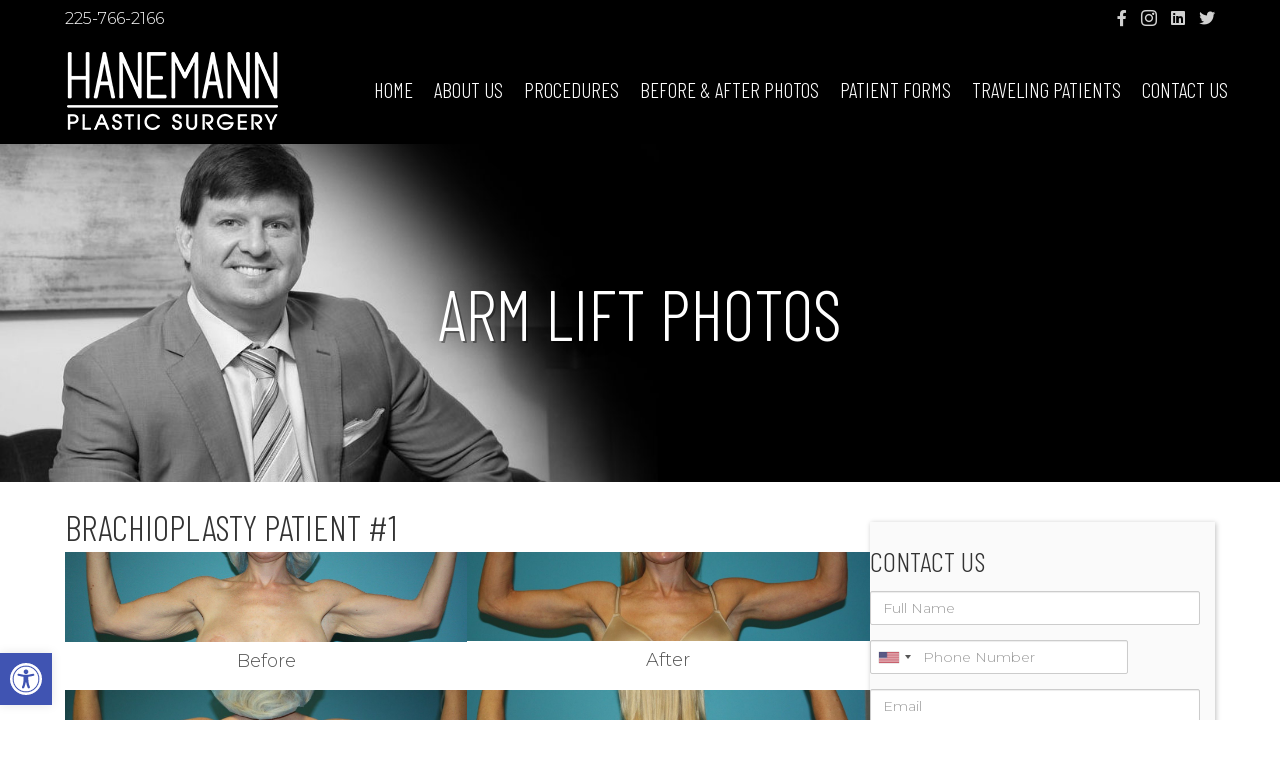

--- FILE ---
content_type: text/html; charset=UTF-8
request_url: https://www.hanemannplasticsurgery.com/photo-gallery/arm-lift-photos/
body_size: 24907
content:
<!DOCTYPE html>
<html lang="en-US">
<head>
<meta charset="UTF-8" />
<meta name='viewport' content='width=device-width, initial-scale=1.0' />
<meta http-equiv='X-UA-Compatible' content='IE=edge' />
<link rel="profile" href="https://gmpg.org/xfn/11" />
<meta name='robots' content='index, follow, max-image-preview:large, max-snippet:-1, max-video-preview:-1' />
	<style>img:is([sizes="auto" i], [sizes^="auto," i]) { contain-intrinsic-size: 3000px 1500px }</style>
	
	<!-- This site is optimized with the Yoast SEO plugin v26.4 - https://yoast.com/wordpress/plugins/seo/ -->
	<title>Arm Lift Photos - Hanemann Plastic Surgery</title>
	<meta name="description" content="Hanemann Plastic Surgery is Baton Rouge&#039;s premier plastic surgery center in Louisiana. Dr. Michael Hanemann is a leading board-certified plastic surgeon who performs procedures such as breast reconstruction, facelifts, and body contouring." />
	<link rel="canonical" href="https://www.hanemannplasticsurgery.com/photo-gallery/arm-lift-photos/" />
	<meta property="og:locale" content="en_US" />
	<meta property="og:type" content="article" />
	<meta property="og:title" content="Arm Lift Photos - Hanemann Plastic Surgery" />
	<meta property="og:description" content="Hanemann Plastic Surgery is Baton Rouge&#039;s premier plastic surgery center in Louisiana. Dr. Michael Hanemann is a leading board-certified plastic surgeon who performs procedures such as breast reconstruction, facelifts, and body contouring." />
	<meta property="og:url" content="https://www.hanemannplasticsurgery.com/photo-gallery/arm-lift-photos/" />
	<meta property="og:site_name" content="Hanemann Plastic Surgery" />
	<meta property="article:modified_time" content="2025-03-07T19:31:24+00:00" />
	<meta property="og:image" content="https://www.hanemannplasticsurgery.com/wp-content/uploads/arm-lift-1-1b.jpg" />
	<meta name="twitter:card" content="summary_large_image" />
	<script type="application/ld+json" class="yoast-schema-graph">{"@context":"https://schema.org","@graph":[{"@type":"WebPage","@id":"https://www.hanemannplasticsurgery.com/photo-gallery/arm-lift-photos/","url":"https://www.hanemannplasticsurgery.com/photo-gallery/arm-lift-photos/","name":"Arm Lift Photos - Hanemann Plastic Surgery","isPartOf":{"@id":"https://www.hanemannplasticsurgery.com/#website"},"primaryImageOfPage":{"@id":"https://www.hanemannplasticsurgery.com/photo-gallery/arm-lift-photos/#primaryimage"},"image":{"@id":"https://www.hanemannplasticsurgery.com/photo-gallery/arm-lift-photos/#primaryimage"},"thumbnailUrl":"https://www.hanemannplasticsurgery.com/wp-content/uploads/arm-lift-1-1b.jpg","datePublished":"2019-07-30T16:50:12+00:00","dateModified":"2025-03-07T19:31:24+00:00","description":"Hanemann Plastic Surgery is Baton Rouge's premier plastic surgery center in Louisiana. Dr. Michael Hanemann is a leading board-certified plastic surgeon who performs procedures such as breast reconstruction, facelifts, and body contouring.","breadcrumb":{"@id":"https://www.hanemannplasticsurgery.com/photo-gallery/arm-lift-photos/#breadcrumb"},"inLanguage":"en-US","potentialAction":[{"@type":"ReadAction","target":["https://www.hanemannplasticsurgery.com/photo-gallery/arm-lift-photos/"]}]},{"@type":"ImageObject","inLanguage":"en-US","@id":"https://www.hanemannplasticsurgery.com/photo-gallery/arm-lift-photos/#primaryimage","url":"https://www.hanemannplasticsurgery.com/wp-content/uploads/arm-lift-1-1b.jpg","contentUrl":"https://www.hanemannplasticsurgery.com/wp-content/uploads/arm-lift-1-1b.jpg","width":1430,"height":321,"caption":"Before"},{"@type":"BreadcrumbList","@id":"https://www.hanemannplasticsurgery.com/photo-gallery/arm-lift-photos/#breadcrumb","itemListElement":[{"@type":"ListItem","position":1,"name":"Home","item":"https://www.hanemannplasticsurgery.com/"},{"@type":"ListItem","position":2,"name":"Before &#038; After Photos","item":"https://www.hanemannplasticsurgery.com/photo-gallery/"},{"@type":"ListItem","position":3,"name":"Arm Lift Photos"}]},{"@type":"WebSite","@id":"https://www.hanemannplasticsurgery.com/#website","url":"https://www.hanemannplasticsurgery.com/","name":"Hanemann Plastic Surgery","description":"Hanemann Plastic Surgery is Baton Rouge&#039;s premier plastic surgery center in Louisiana. Dr. Michael Hanamann is a leading board-certified plastic surgeon and has performed hundereds of procedures from breast reconstruction to facelifts to body contouring.","publisher":{"@id":"https://www.hanemannplasticsurgery.com/#organization"},"potentialAction":[{"@type":"SearchAction","target":{"@type":"EntryPoint","urlTemplate":"https://www.hanemannplasticsurgery.com/?s={search_term_string}"},"query-input":{"@type":"PropertyValueSpecification","valueRequired":true,"valueName":"search_term_string"}}],"inLanguage":"en-US"},{"@type":"Organization","@id":"https://www.hanemannplasticsurgery.com/#organization","name":"Hanemann Plastic Surgery","url":"https://www.hanemannplasticsurgery.com/","logo":{"@type":"ImageObject","inLanguage":"en-US","@id":"https://www.hanemannplasticsurgery.com/#/schema/logo/image/","url":"https://www.hanemannplasticsurgery.com/wp-content/uploads/home-box-logo.jpg","contentUrl":"https://www.hanemannplasticsurgery.com/wp-content/uploads/home-box-logo.jpg","width":500,"height":350,"caption":"Hanemann Plastic Surgery"},"image":{"@id":"https://www.hanemannplasticsurgery.com/#/schema/logo/image/"}}]}</script>
	<!-- / Yoast SEO plugin. -->


<link rel='dns-prefetch' href='//fonts.googleapis.com' />
<link href='https://fonts.gstatic.com' crossorigin rel='preconnect' />
<link rel="alternate" type="application/rss+xml" title="Hanemann Plastic Surgery &raquo; Feed" href="https://www.hanemannplasticsurgery.com/feed/" />
<link rel="alternate" type="application/rss+xml" title="Hanemann Plastic Surgery &raquo; Comments Feed" href="https://www.hanemannplasticsurgery.com/comments/feed/" />
<link rel="preload" href="https://www.hanemannplasticsurgery.com/wp-content/plugins/bb-plugin/fonts/fontawesome/5.15.4/webfonts/fa-solid-900.woff2" as="font" type="font/woff2" crossorigin="anonymous">
<link rel="preload" href="https://www.hanemannplasticsurgery.com/wp-content/plugins/bb-plugin/fonts/fontawesome/5.15.4/webfonts/fa-brands-400.woff2" as="font" type="font/woff2" crossorigin="anonymous">
<link rel="preload" href="https://www.hanemannplasticsurgery.com/wp-content/plugins/bb-plugin/fonts/fontawesome/5.15.4/webfonts/fa-regular-400.woff2" as="font" type="font/woff2" crossorigin="anonymous">
<script>
window._wpemojiSettings = {"baseUrl":"https:\/\/s.w.org\/images\/core\/emoji\/16.0.1\/72x72\/","ext":".png","svgUrl":"https:\/\/s.w.org\/images\/core\/emoji\/16.0.1\/svg\/","svgExt":".svg","source":{"concatemoji":"https:\/\/www.hanemannplasticsurgery.com\/wp-includes\/js\/wp-emoji-release.min.js"}};
/*! This file is auto-generated */
!function(s,n){var o,i,e;function c(e){try{var t={supportTests:e,timestamp:(new Date).valueOf()};sessionStorage.setItem(o,JSON.stringify(t))}catch(e){}}function p(e,t,n){e.clearRect(0,0,e.canvas.width,e.canvas.height),e.fillText(t,0,0);var t=new Uint32Array(e.getImageData(0,0,e.canvas.width,e.canvas.height).data),a=(e.clearRect(0,0,e.canvas.width,e.canvas.height),e.fillText(n,0,0),new Uint32Array(e.getImageData(0,0,e.canvas.width,e.canvas.height).data));return t.every(function(e,t){return e===a[t]})}function u(e,t){e.clearRect(0,0,e.canvas.width,e.canvas.height),e.fillText(t,0,0);for(var n=e.getImageData(16,16,1,1),a=0;a<n.data.length;a++)if(0!==n.data[a])return!1;return!0}function f(e,t,n,a){switch(t){case"flag":return n(e,"\ud83c\udff3\ufe0f\u200d\u26a7\ufe0f","\ud83c\udff3\ufe0f\u200b\u26a7\ufe0f")?!1:!n(e,"\ud83c\udde8\ud83c\uddf6","\ud83c\udde8\u200b\ud83c\uddf6")&&!n(e,"\ud83c\udff4\udb40\udc67\udb40\udc62\udb40\udc65\udb40\udc6e\udb40\udc67\udb40\udc7f","\ud83c\udff4\u200b\udb40\udc67\u200b\udb40\udc62\u200b\udb40\udc65\u200b\udb40\udc6e\u200b\udb40\udc67\u200b\udb40\udc7f");case"emoji":return!a(e,"\ud83e\udedf")}return!1}function g(e,t,n,a){var r="undefined"!=typeof WorkerGlobalScope&&self instanceof WorkerGlobalScope?new OffscreenCanvas(300,150):s.createElement("canvas"),o=r.getContext("2d",{willReadFrequently:!0}),i=(o.textBaseline="top",o.font="600 32px Arial",{});return e.forEach(function(e){i[e]=t(o,e,n,a)}),i}function t(e){var t=s.createElement("script");t.src=e,t.defer=!0,s.head.appendChild(t)}"undefined"!=typeof Promise&&(o="wpEmojiSettingsSupports",i=["flag","emoji"],n.supports={everything:!0,everythingExceptFlag:!0},e=new Promise(function(e){s.addEventListener("DOMContentLoaded",e,{once:!0})}),new Promise(function(t){var n=function(){try{var e=JSON.parse(sessionStorage.getItem(o));if("object"==typeof e&&"number"==typeof e.timestamp&&(new Date).valueOf()<e.timestamp+604800&&"object"==typeof e.supportTests)return e.supportTests}catch(e){}return null}();if(!n){if("undefined"!=typeof Worker&&"undefined"!=typeof OffscreenCanvas&&"undefined"!=typeof URL&&URL.createObjectURL&&"undefined"!=typeof Blob)try{var e="postMessage("+g.toString()+"("+[JSON.stringify(i),f.toString(),p.toString(),u.toString()].join(",")+"));",a=new Blob([e],{type:"text/javascript"}),r=new Worker(URL.createObjectURL(a),{name:"wpTestEmojiSupports"});return void(r.onmessage=function(e){c(n=e.data),r.terminate(),t(n)})}catch(e){}c(n=g(i,f,p,u))}t(n)}).then(function(e){for(var t in e)n.supports[t]=e[t],n.supports.everything=n.supports.everything&&n.supports[t],"flag"!==t&&(n.supports.everythingExceptFlag=n.supports.everythingExceptFlag&&n.supports[t]);n.supports.everythingExceptFlag=n.supports.everythingExceptFlag&&!n.supports.flag,n.DOMReady=!1,n.readyCallback=function(){n.DOMReady=!0}}).then(function(){return e}).then(function(){var e;n.supports.everything||(n.readyCallback(),(e=n.source||{}).concatemoji?t(e.concatemoji):e.wpemoji&&e.twemoji&&(t(e.twemoji),t(e.wpemoji)))}))}((window,document),window._wpemojiSettings);
</script>
<style id='wp-emoji-styles-inline-css'>

	img.wp-smiley, img.emoji {
		display: inline !important;
		border: none !important;
		box-shadow: none !important;
		height: 1em !important;
		width: 1em !important;
		margin: 0 0.07em !important;
		vertical-align: -0.1em !important;
		background: none !important;
		padding: 0 !important;
	}
</style>
<link rel='stylesheet' id='wp-block-library-css' href='https://www.hanemannplasticsurgery.com/wp-includes/css/dist/block-library/style.min.css' media='all' />
<style id='wp-block-library-theme-inline-css'>
.wp-block-audio :where(figcaption){color:#555;font-size:13px;text-align:center}.is-dark-theme .wp-block-audio :where(figcaption){color:#ffffffa6}.wp-block-audio{margin:0 0 1em}.wp-block-code{border:1px solid #ccc;border-radius:4px;font-family:Menlo,Consolas,monaco,monospace;padding:.8em 1em}.wp-block-embed :where(figcaption){color:#555;font-size:13px;text-align:center}.is-dark-theme .wp-block-embed :where(figcaption){color:#ffffffa6}.wp-block-embed{margin:0 0 1em}.blocks-gallery-caption{color:#555;font-size:13px;text-align:center}.is-dark-theme .blocks-gallery-caption{color:#ffffffa6}:root :where(.wp-block-image figcaption){color:#555;font-size:13px;text-align:center}.is-dark-theme :root :where(.wp-block-image figcaption){color:#ffffffa6}.wp-block-image{margin:0 0 1em}.wp-block-pullquote{border-bottom:4px solid;border-top:4px solid;color:currentColor;margin-bottom:1.75em}.wp-block-pullquote cite,.wp-block-pullquote footer,.wp-block-pullquote__citation{color:currentColor;font-size:.8125em;font-style:normal;text-transform:uppercase}.wp-block-quote{border-left:.25em solid;margin:0 0 1.75em;padding-left:1em}.wp-block-quote cite,.wp-block-quote footer{color:currentColor;font-size:.8125em;font-style:normal;position:relative}.wp-block-quote:where(.has-text-align-right){border-left:none;border-right:.25em solid;padding-left:0;padding-right:1em}.wp-block-quote:where(.has-text-align-center){border:none;padding-left:0}.wp-block-quote.is-large,.wp-block-quote.is-style-large,.wp-block-quote:where(.is-style-plain){border:none}.wp-block-search .wp-block-search__label{font-weight:700}.wp-block-search__button{border:1px solid #ccc;padding:.375em .625em}:where(.wp-block-group.has-background){padding:1.25em 2.375em}.wp-block-separator.has-css-opacity{opacity:.4}.wp-block-separator{border:none;border-bottom:2px solid;margin-left:auto;margin-right:auto}.wp-block-separator.has-alpha-channel-opacity{opacity:1}.wp-block-separator:not(.is-style-wide):not(.is-style-dots){width:100px}.wp-block-separator.has-background:not(.is-style-dots){border-bottom:none;height:1px}.wp-block-separator.has-background:not(.is-style-wide):not(.is-style-dots){height:2px}.wp-block-table{margin:0 0 1em}.wp-block-table td,.wp-block-table th{word-break:normal}.wp-block-table :where(figcaption){color:#555;font-size:13px;text-align:center}.is-dark-theme .wp-block-table :where(figcaption){color:#ffffffa6}.wp-block-video :where(figcaption){color:#555;font-size:13px;text-align:center}.is-dark-theme .wp-block-video :where(figcaption){color:#ffffffa6}.wp-block-video{margin:0 0 1em}:root :where(.wp-block-template-part.has-background){margin-bottom:0;margin-top:0;padding:1.25em 2.375em}
</style>
<style id='classic-theme-styles-inline-css'>
/*! This file is auto-generated */
.wp-block-button__link{color:#fff;background-color:#32373c;border-radius:9999px;box-shadow:none;text-decoration:none;padding:calc(.667em + 2px) calc(1.333em + 2px);font-size:1.125em}.wp-block-file__button{background:#32373c;color:#fff;text-decoration:none}
</style>
<style id='global-styles-inline-css'>
:root{--wp--preset--aspect-ratio--square: 1;--wp--preset--aspect-ratio--4-3: 4/3;--wp--preset--aspect-ratio--3-4: 3/4;--wp--preset--aspect-ratio--3-2: 3/2;--wp--preset--aspect-ratio--2-3: 2/3;--wp--preset--aspect-ratio--16-9: 16/9;--wp--preset--aspect-ratio--9-16: 9/16;--wp--preset--color--black: #000000;--wp--preset--color--cyan-bluish-gray: #abb8c3;--wp--preset--color--white: #ffffff;--wp--preset--color--pale-pink: #f78da7;--wp--preset--color--vivid-red: #cf2e2e;--wp--preset--color--luminous-vivid-orange: #ff6900;--wp--preset--color--luminous-vivid-amber: #fcb900;--wp--preset--color--light-green-cyan: #7bdcb5;--wp--preset--color--vivid-green-cyan: #00d084;--wp--preset--color--pale-cyan-blue: #8ed1fc;--wp--preset--color--vivid-cyan-blue: #0693e3;--wp--preset--color--vivid-purple: #9b51e0;--wp--preset--color--fl-heading-text: #333333;--wp--preset--color--fl-body-bg: #ffffff;--wp--preset--color--fl-body-text: #555555;--wp--preset--color--fl-accent: #8ca4dc;--wp--preset--color--fl-accent-hover: #2b7bb9;--wp--preset--color--fl-topbar-bg: #ffffff;--wp--preset--color--fl-topbar-text: #000000;--wp--preset--color--fl-topbar-link: #428bca;--wp--preset--color--fl-topbar-hover: #428bca;--wp--preset--color--fl-header-bg: #ffffff;--wp--preset--color--fl-header-text: #000000;--wp--preset--color--fl-header-link: #428bca;--wp--preset--color--fl-header-hover: #428bca;--wp--preset--color--fl-nav-bg: #ffffff;--wp--preset--color--fl-nav-link: #428bca;--wp--preset--color--fl-nav-hover: #428bca;--wp--preset--color--fl-content-bg: #ffffff;--wp--preset--color--fl-footer-widgets-bg: #ffffff;--wp--preset--color--fl-footer-widgets-text: #000000;--wp--preset--color--fl-footer-widgets-link: #428bca;--wp--preset--color--fl-footer-widgets-hover: #428bca;--wp--preset--color--fl-footer-bg: #ffffff;--wp--preset--color--fl-footer-text: #000000;--wp--preset--color--fl-footer-link: #428bca;--wp--preset--color--fl-footer-hover: #428bca;--wp--preset--gradient--vivid-cyan-blue-to-vivid-purple: linear-gradient(135deg,rgba(6,147,227,1) 0%,rgb(155,81,224) 100%);--wp--preset--gradient--light-green-cyan-to-vivid-green-cyan: linear-gradient(135deg,rgb(122,220,180) 0%,rgb(0,208,130) 100%);--wp--preset--gradient--luminous-vivid-amber-to-luminous-vivid-orange: linear-gradient(135deg,rgba(252,185,0,1) 0%,rgba(255,105,0,1) 100%);--wp--preset--gradient--luminous-vivid-orange-to-vivid-red: linear-gradient(135deg,rgba(255,105,0,1) 0%,rgb(207,46,46) 100%);--wp--preset--gradient--very-light-gray-to-cyan-bluish-gray: linear-gradient(135deg,rgb(238,238,238) 0%,rgb(169,184,195) 100%);--wp--preset--gradient--cool-to-warm-spectrum: linear-gradient(135deg,rgb(74,234,220) 0%,rgb(151,120,209) 20%,rgb(207,42,186) 40%,rgb(238,44,130) 60%,rgb(251,105,98) 80%,rgb(254,248,76) 100%);--wp--preset--gradient--blush-light-purple: linear-gradient(135deg,rgb(255,206,236) 0%,rgb(152,150,240) 100%);--wp--preset--gradient--blush-bordeaux: linear-gradient(135deg,rgb(254,205,165) 0%,rgb(254,45,45) 50%,rgb(107,0,62) 100%);--wp--preset--gradient--luminous-dusk: linear-gradient(135deg,rgb(255,203,112) 0%,rgb(199,81,192) 50%,rgb(65,88,208) 100%);--wp--preset--gradient--pale-ocean: linear-gradient(135deg,rgb(255,245,203) 0%,rgb(182,227,212) 50%,rgb(51,167,181) 100%);--wp--preset--gradient--electric-grass: linear-gradient(135deg,rgb(202,248,128) 0%,rgb(113,206,126) 100%);--wp--preset--gradient--midnight: linear-gradient(135deg,rgb(2,3,129) 0%,rgb(40,116,252) 100%);--wp--preset--font-size--small: 13px;--wp--preset--font-size--medium: 20px;--wp--preset--font-size--large: 36px;--wp--preset--font-size--x-large: 42px;--wp--preset--spacing--20: 0.44rem;--wp--preset--spacing--30: 0.67rem;--wp--preset--spacing--40: 1rem;--wp--preset--spacing--50: 1.5rem;--wp--preset--spacing--60: 2.25rem;--wp--preset--spacing--70: 3.38rem;--wp--preset--spacing--80: 5.06rem;--wp--preset--shadow--natural: 6px 6px 9px rgba(0, 0, 0, 0.2);--wp--preset--shadow--deep: 12px 12px 50px rgba(0, 0, 0, 0.4);--wp--preset--shadow--sharp: 6px 6px 0px rgba(0, 0, 0, 0.2);--wp--preset--shadow--outlined: 6px 6px 0px -3px rgba(255, 255, 255, 1), 6px 6px rgba(0, 0, 0, 1);--wp--preset--shadow--crisp: 6px 6px 0px rgba(0, 0, 0, 1);}:where(.is-layout-flex){gap: 0.5em;}:where(.is-layout-grid){gap: 0.5em;}body .is-layout-flex{display: flex;}.is-layout-flex{flex-wrap: wrap;align-items: center;}.is-layout-flex > :is(*, div){margin: 0;}body .is-layout-grid{display: grid;}.is-layout-grid > :is(*, div){margin: 0;}:where(.wp-block-columns.is-layout-flex){gap: 2em;}:where(.wp-block-columns.is-layout-grid){gap: 2em;}:where(.wp-block-post-template.is-layout-flex){gap: 1.25em;}:where(.wp-block-post-template.is-layout-grid){gap: 1.25em;}.has-black-color{color: var(--wp--preset--color--black) !important;}.has-cyan-bluish-gray-color{color: var(--wp--preset--color--cyan-bluish-gray) !important;}.has-white-color{color: var(--wp--preset--color--white) !important;}.has-pale-pink-color{color: var(--wp--preset--color--pale-pink) !important;}.has-vivid-red-color{color: var(--wp--preset--color--vivid-red) !important;}.has-luminous-vivid-orange-color{color: var(--wp--preset--color--luminous-vivid-orange) !important;}.has-luminous-vivid-amber-color{color: var(--wp--preset--color--luminous-vivid-amber) !important;}.has-light-green-cyan-color{color: var(--wp--preset--color--light-green-cyan) !important;}.has-vivid-green-cyan-color{color: var(--wp--preset--color--vivid-green-cyan) !important;}.has-pale-cyan-blue-color{color: var(--wp--preset--color--pale-cyan-blue) !important;}.has-vivid-cyan-blue-color{color: var(--wp--preset--color--vivid-cyan-blue) !important;}.has-vivid-purple-color{color: var(--wp--preset--color--vivid-purple) !important;}.has-black-background-color{background-color: var(--wp--preset--color--black) !important;}.has-cyan-bluish-gray-background-color{background-color: var(--wp--preset--color--cyan-bluish-gray) !important;}.has-white-background-color{background-color: var(--wp--preset--color--white) !important;}.has-pale-pink-background-color{background-color: var(--wp--preset--color--pale-pink) !important;}.has-vivid-red-background-color{background-color: var(--wp--preset--color--vivid-red) !important;}.has-luminous-vivid-orange-background-color{background-color: var(--wp--preset--color--luminous-vivid-orange) !important;}.has-luminous-vivid-amber-background-color{background-color: var(--wp--preset--color--luminous-vivid-amber) !important;}.has-light-green-cyan-background-color{background-color: var(--wp--preset--color--light-green-cyan) !important;}.has-vivid-green-cyan-background-color{background-color: var(--wp--preset--color--vivid-green-cyan) !important;}.has-pale-cyan-blue-background-color{background-color: var(--wp--preset--color--pale-cyan-blue) !important;}.has-vivid-cyan-blue-background-color{background-color: var(--wp--preset--color--vivid-cyan-blue) !important;}.has-vivid-purple-background-color{background-color: var(--wp--preset--color--vivid-purple) !important;}.has-black-border-color{border-color: var(--wp--preset--color--black) !important;}.has-cyan-bluish-gray-border-color{border-color: var(--wp--preset--color--cyan-bluish-gray) !important;}.has-white-border-color{border-color: var(--wp--preset--color--white) !important;}.has-pale-pink-border-color{border-color: var(--wp--preset--color--pale-pink) !important;}.has-vivid-red-border-color{border-color: var(--wp--preset--color--vivid-red) !important;}.has-luminous-vivid-orange-border-color{border-color: var(--wp--preset--color--luminous-vivid-orange) !important;}.has-luminous-vivid-amber-border-color{border-color: var(--wp--preset--color--luminous-vivid-amber) !important;}.has-light-green-cyan-border-color{border-color: var(--wp--preset--color--light-green-cyan) !important;}.has-vivid-green-cyan-border-color{border-color: var(--wp--preset--color--vivid-green-cyan) !important;}.has-pale-cyan-blue-border-color{border-color: var(--wp--preset--color--pale-cyan-blue) !important;}.has-vivid-cyan-blue-border-color{border-color: var(--wp--preset--color--vivid-cyan-blue) !important;}.has-vivid-purple-border-color{border-color: var(--wp--preset--color--vivid-purple) !important;}.has-vivid-cyan-blue-to-vivid-purple-gradient-background{background: var(--wp--preset--gradient--vivid-cyan-blue-to-vivid-purple) !important;}.has-light-green-cyan-to-vivid-green-cyan-gradient-background{background: var(--wp--preset--gradient--light-green-cyan-to-vivid-green-cyan) !important;}.has-luminous-vivid-amber-to-luminous-vivid-orange-gradient-background{background: var(--wp--preset--gradient--luminous-vivid-amber-to-luminous-vivid-orange) !important;}.has-luminous-vivid-orange-to-vivid-red-gradient-background{background: var(--wp--preset--gradient--luminous-vivid-orange-to-vivid-red) !important;}.has-very-light-gray-to-cyan-bluish-gray-gradient-background{background: var(--wp--preset--gradient--very-light-gray-to-cyan-bluish-gray) !important;}.has-cool-to-warm-spectrum-gradient-background{background: var(--wp--preset--gradient--cool-to-warm-spectrum) !important;}.has-blush-light-purple-gradient-background{background: var(--wp--preset--gradient--blush-light-purple) !important;}.has-blush-bordeaux-gradient-background{background: var(--wp--preset--gradient--blush-bordeaux) !important;}.has-luminous-dusk-gradient-background{background: var(--wp--preset--gradient--luminous-dusk) !important;}.has-pale-ocean-gradient-background{background: var(--wp--preset--gradient--pale-ocean) !important;}.has-electric-grass-gradient-background{background: var(--wp--preset--gradient--electric-grass) !important;}.has-midnight-gradient-background{background: var(--wp--preset--gradient--midnight) !important;}.has-small-font-size{font-size: var(--wp--preset--font-size--small) !important;}.has-medium-font-size{font-size: var(--wp--preset--font-size--medium) !important;}.has-large-font-size{font-size: var(--wp--preset--font-size--large) !important;}.has-x-large-font-size{font-size: var(--wp--preset--font-size--x-large) !important;}
:where(.wp-block-post-template.is-layout-flex){gap: 1.25em;}:where(.wp-block-post-template.is-layout-grid){gap: 1.25em;}
:where(.wp-block-columns.is-layout-flex){gap: 2em;}:where(.wp-block-columns.is-layout-grid){gap: 2em;}
:root :where(.wp-block-pullquote){font-size: 1.5em;line-height: 1.6;}
</style>
<link rel='stylesheet' id='fl-builder-layout-775-css' href='https://www.hanemannplasticsurgery.com/wp-content/uploads/bb-plugin/cache/775-layout.css' media='all' />
<link rel='stylesheet' id='hover-effects-css' href='https://www.hanemannplasticsurgery.com/wp-content/plugins/hover-effects/asset/css/hover.css' media='all' />
<link rel='stylesheet' id='page-list-style-css' href='https://www.hanemannplasticsurgery.com/wp-content/plugins/page-list/css/page-list.css' media='all' />
<link rel='stylesheet' id='font-awesome-5-css' href='https://www.hanemannplasticsurgery.com/wp-content/plugins/bb-plugin/fonts/fontawesome/5.15.4/css/all.min.css' media='all' />
<link rel='stylesheet' id='ultimate-icons-css' href='https://www.hanemannplasticsurgery.com/wp-content/uploads/bb-plugin/icons/ultimate-icons/style.css' media='all' />
<link rel='stylesheet' id='fl-builder-layout-bundle-72d9e5764c10adb1b2372e58e75ad8e3-css' href='https://www.hanemannplasticsurgery.com/wp-content/uploads/bb-plugin/cache/72d9e5764c10adb1b2372e58e75ad8e3-layout-bundle.css' media='all' />
<link rel='stylesheet' id='pojo-a11y-css' href='https://www.hanemannplasticsurgery.com/wp-content/plugins/pojo-accessibility/modules/legacy/assets/css/style.min.css' media='all' />
<link rel='stylesheet' id='cf-front-css' href='https://www.hanemannplasticsurgery.com/wp-content/plugins/caldera-forms/assets/build/css/caldera-forms-front.min.css' media='all' />
<link rel='stylesheet' id='bootstrap-css' href='https://www.hanemannplasticsurgery.com/wp-content/themes/bb-theme/css/bootstrap.min.css' media='all' />
<link rel='stylesheet' id='fl-automator-skin-css' href='https://www.hanemannplasticsurgery.com/wp-content/uploads/bb-theme/skin-675c4797862ef.css' media='all' />
<link rel='stylesheet' id='fl-child-theme-css' href='https://www.hanemannplasticsurgery.com/wp-content/themes/bb-theme-child/style.css' media='all' />
<link rel='stylesheet' id='fl-builder-google-fonts-f4b296d8fda5bb68b98145750447497b-css' href='//fonts.googleapis.com/css?family=Montserrat%3A300%2C400%2C700%7CBarlow+Condensed%3A300&#038;ver=6.8.3' media='all' />
<script src="https://www.hanemannplasticsurgery.com/wp-includes/js/jquery/jquery.min.js" id="jquery-core-js"></script>
<script src="https://www.hanemannplasticsurgery.com/wp-includes/js/jquery/jquery-migrate.min.js" id="jquery-migrate-js"></script>
<link rel="https://api.w.org/" href="https://www.hanemannplasticsurgery.com/wp-json/" /><link rel="alternate" title="JSON" type="application/json" href="https://www.hanemannplasticsurgery.com/wp-json/wp/v2/pages/775" /><link rel="EditURI" type="application/rsd+xml" title="RSD" href="https://www.hanemannplasticsurgery.com/xmlrpc.php?rsd" />
<meta name="generator" content="WordPress 6.8.3" />
<link rel='shortlink' href='https://www.hanemannplasticsurgery.com/?p=775' />
<link rel="alternate" title="oEmbed (JSON)" type="application/json+oembed" href="https://www.hanemannplasticsurgery.com/wp-json/oembed/1.0/embed?url=https%3A%2F%2Fwww.hanemannplasticsurgery.com%2Fphoto-gallery%2Farm-lift-photos%2F" />
<link rel="alternate" title="oEmbed (XML)" type="text/xml+oembed" href="https://www.hanemannplasticsurgery.com/wp-json/oembed/1.0/embed?url=https%3A%2F%2Fwww.hanemannplasticsurgery.com%2Fphoto-gallery%2Farm-lift-photos%2F&#038;format=xml" />
<style type="text/css">
#pojo-a11y-toolbar .pojo-a11y-toolbar-toggle a{ background-color: #4054b2;	color: #ffffff;}
#pojo-a11y-toolbar .pojo-a11y-toolbar-overlay, #pojo-a11y-toolbar .pojo-a11y-toolbar-overlay ul.pojo-a11y-toolbar-items.pojo-a11y-links{ border-color: #4054b2;}
body.pojo-a11y-focusable a:focus{ outline-style: solid !important;	outline-width: 1px !important;	outline-color: #FF0000 !important;}
#pojo-a11y-toolbar .pojo-a11y-toolbar-overlay{ background-color: #ffffff;}
#pojo-a11y-toolbar .pojo-a11y-toolbar-overlay ul.pojo-a11y-toolbar-items li.pojo-a11y-toolbar-item a, #pojo-a11y-toolbar .pojo-a11y-toolbar-overlay p.pojo-a11y-toolbar-title{ color: #333333;}
#pojo-a11y-toolbar .pojo-a11y-toolbar-overlay ul.pojo-a11y-toolbar-items li.pojo-a11y-toolbar-item a.active{ background-color: #4054b2;	color: #ffffff;}</style><style>.recentcomments a{display:inline !important;padding:0 !important;margin:0 !important;}</style><link rel="icon" href="https://www.hanemannplasticsurgery.com/wp-content/uploads/hanemann-favicon.png" sizes="32x32" />
<link rel="icon" href="https://www.hanemannplasticsurgery.com/wp-content/uploads/hanemann-favicon.png" sizes="192x192" />
<link rel="apple-touch-icon" href="https://www.hanemannplasticsurgery.com/wp-content/uploads/hanemann-favicon.png" />
<meta name="msapplication-TileImage" content="https://www.hanemannplasticsurgery.com/wp-content/uploads/hanemann-favicon.png" />


<!-- Added 7/25/2024 -->
<!-- Google Tag Manager -->
<script>(function(w,d,s,l,i){w[l]=w[l]||[];w[l].push({'gtm.start':
new Date().getTime(),event:'gtm.js'});var f=d.getElementsByTagName(s)[0],
j=d.createElement(s),dl=l!='dataLayer'?'&l='+l:'';j.async=true;j.src=
'https://www.googletagmanager.com/gtm.js?id='+i+dl;f.parentNode.insertBefore(j,f);
})(window,document,'script','dataLayer','GTM-NM9PVKHL');</script>
<!-- End Google Tag Manager -->


</head>
<body data-rsssl=1 class="wp-singular page-template-default page page-id-775 page-child parent-pageid-213 wp-theme-bb-theme wp-child-theme-bb-theme-child fl-builder fl-builder-2-9-4 fl-themer-1-5-2 fl-theme-1-7-17-1 fl-no-js fl-theme-builder-header fl-theme-builder-header-header fl-theme-builder-footer fl-theme-builder-footer-footer fl-theme-builder-part fl-theme-builder-part-call-now fl-framework-bootstrap fl-preset-default fl-full-width fl-search-active" itemscope="itemscope" itemtype="https://schema.org/WebPage">


<!-- Added 7/25/2024 -->
<!-- Google Tag Manager (noscript) -->
<noscript><iframe src="https://www.googletagmanager.com/ns.html?id=GTM-NM9PVKHL"
height="0" width="0" style="display:none;visibility:hidden"></iframe></noscript>
<!-- End Google Tag Manager (noscript) -->

<a aria-label="Skip to content" class="fl-screen-reader-text" href="#fl-main-content">Skip to content</a><div class="fl-page">
	<header class="fl-builder-content fl-builder-content-19 fl-builder-global-templates-locked" data-post-id="19" data-type="header" data-sticky="1" data-sticky-on="" data-sticky-breakpoint="medium" data-shrink="1" data-overlay="0" data-overlay-bg="transparent" data-shrink-image-height="50px" role="banner" itemscope="itemscope" itemtype="http://schema.org/WPHeader"><div class="fl-row fl-row-full-width fl-row-bg-color fl-node-5bb792893f75a fl-row-default-height fl-row-align-center fl-visible-desktop fl-visible-large fl-visible-medium" data-node="5bb792893f75a">
	<div class="fl-row-content-wrap">
								<div class="fl-row-content fl-row-fixed-width fl-node-content">
		
<div class="fl-col-group fl-node-5bb792893f79c fl-col-group-equal-height fl-col-group-align-center" data-node="5bb792893f79c">
			<div class="fl-col fl-node-5bb792893f7df fl-col-bg-color fl-col-small" data-node="5bb792893f7df">
	<div class="fl-col-content fl-node-content"><div class="fl-module fl-module-html fl-node-5bb792893f8a4" data-node="5bb792893f8a4">
	<div class="fl-module-content fl-node-content">
		<div class="fl-html">
	<a href="tel:225-766-2166">225-766-2166</a></div>
	</div>
</div>
</div>
</div>
			<div class="fl-col fl-node-5bb792893f821 fl-col-bg-color fl-col-small" data-node="5bb792893f821">
	<div class="fl-col-content fl-node-content"><div class="fl-module fl-module-icon-group fl-node-5bb792893f862" data-node="5bb792893f862">
	<div class="fl-module-content fl-node-content">
		<div class="fl-icon-group">
	<span class="fl-icon">
								<a href="https://www.facebook.com/pages/Hanemann-Plastic-Surgery/249945813621" target="_blank" rel="noopener" >
							<i class="fab fa-facebook-f" aria-hidden="true"></i>
						</a>
			</span>
		<span class="fl-icon">
								<a href="https://www.instagram.com/hanemannplasticsurgery/" target="_blank" rel="noopener" >
							<i class="ua-icon ua-icon-instagram" aria-hidden="true"></i>
						</a>
			</span>
		<span class="fl-icon">
								<a href="https://www.linkedin.com/pub/michael-hanemann-jr/8/b30/701" target="_blank" rel="noopener" >
							<i class="fab fa-linkedin" aria-hidden="true"></i>
						</a>
			</span>
		<span class="fl-icon">
								<a href="https://twitter.com/hanemannplastic" target="_blank" rel="noopener" >
							<i class="fab fa-twitter" aria-hidden="true"></i>
						</a>
			</span>
	</div>
	</div>
</div>
</div>
</div>
	</div>
		</div>
	</div>
</div>
<div class="fl-row fl-row-full-width fl-row-bg-color fl-node-5bb792893f5cb fl-row-default-height fl-row-align-center" data-node="5bb792893f5cb">
	<div class="fl-row-content-wrap">
								<div class="fl-row-content fl-row-fixed-width fl-node-content">
		
<div class="fl-col-group fl-node-5bb792893f618 fl-col-group-equal-height fl-col-group-align-center fl-col-group-custom-width" data-node="5bb792893f618">
			<div class="fl-col fl-node-5bb792893f647 fl-col-bg-color fl-col-small fl-col-small-custom-width" data-node="5bb792893f647">
	<div class="fl-col-content fl-node-content"><div class="fl-module fl-module-photo fl-node-5bb793807565c animated fadeIn delay1 duration2" data-node="5bb793807565c">
	<div class="fl-module-content fl-node-content">
		<div class="fl-photo fl-photo-align-center" itemscope itemtype="https://schema.org/ImageObject">
	<div class="fl-photo-content fl-photo-img-png">
				<a href="/" target="_self" itemprop="url">
				<img loading="lazy" decoding="async" width="225" height="88" class="fl-photo-img wp-image-132" src="https://www.hanemannplasticsurgery.com/wp-content/uploads/logo-header.png" alt="Hanemann plastic surgery logo" itemprop="image" title="Hanemann plastic surgery logo"  data-no-lazy="1" srcset="https://www.hanemannplasticsurgery.com/wp-content/uploads/logo-header.png 225w, https://www.hanemannplasticsurgery.com/wp-content/uploads/logo-header-150x59.png 150w" sizes="auto, (max-width: 225px) 100vw, 225px" />
				</a>
					</div>
	</div>
	</div>
</div>
</div>
</div>
			<div class="fl-col fl-node-5bb792893f68b fl-col-bg-color fl-col-small-custom-width" data-node="5bb792893f68b">
	<div class="fl-col-content fl-node-content"><div class="fl-module fl-module-menu fl-node-5bb792893f715 animated fadeIn delay1 duration2" data-node="5bb792893f715">
	<div class="fl-module-content fl-node-content">
		<div class="fl-menu fl-menu-responsive-toggle-mobile">
	<button class="fl-menu-mobile-toggle hamburger" aria-label="Menu"><span class="fl-menu-icon svg-container"><svg version="1.1" class="hamburger-menu" xmlns="http://www.w3.org/2000/svg" xmlns:xlink="http://www.w3.org/1999/xlink" viewBox="0 0 512 512">
<rect class="fl-hamburger-menu-top" width="512" height="102"/>
<rect class="fl-hamburger-menu-middle" y="205" width="512" height="102"/>
<rect class="fl-hamburger-menu-bottom" y="410" width="512" height="102"/>
</svg>
</span></button>	<div class="fl-clear"></div>
	<nav aria-label="Menu" itemscope="itemscope" itemtype="https://schema.org/SiteNavigationElement"><ul id="menu-main-menu" class="menu fl-menu-horizontal fl-toggle-none"><li id="menu-item-32" class="menu-item menu-item-type-post_type menu-item-object-page menu-item-home"><a href="https://www.hanemannplasticsurgery.com/">Home</a></li><li id="menu-item-296" class="menu-item menu-item-type-post_type menu-item-object-page menu-item-has-children fl-has-submenu"><div class="fl-has-submenu-container"><a href="https://www.hanemannplasticsurgery.com/about-us/">About Us</a><span class="fl-menu-toggle"></span></div><ul class="sub-menu">	<li id="menu-item-860" class="menu-item menu-item-type-post_type menu-item-object-page"><a href="https://www.hanemannplasticsurgery.com/about-us/meet-dr-hanemann/">Meet Dr. Hanemann</a></li>	<li id="menu-item-859" class="menu-item menu-item-type-post_type menu-item-object-page"><a href="https://www.hanemannplasticsurgery.com/about-us/meet-the-team/">Meet the Team</a></li></ul></li><li id="menu-item-195" class="menu-item menu-item-type-custom menu-item-object-custom menu-item-has-children fl-has-submenu"><div class="fl-has-submenu-container"><a>Procedures</a><span class="fl-menu-toggle"></span></div><ul class="sub-menu">	<li id="menu-item-834" class="menu-item menu-item-type-post_type menu-item-object-page menu-item-has-children fl-has-submenu"><div class="fl-has-submenu-container"><a href="https://www.hanemannplasticsurgery.com/face-procedures/">Face Procedures</a><span class="fl-menu-toggle"></span></div><ul class="sub-menu">		<li id="menu-item-194" class="menu-item menu-item-type-post_type menu-item-object-page"><a href="https://www.hanemannplasticsurgery.com/face-procedures/rhinoplasty/">Rhinoplasty</a></li>		<li id="menu-item-322" class="menu-item menu-item-type-post_type menu-item-object-page"><a href="https://www.hanemannplasticsurgery.com/face-procedures/facelift-neck-lift/">Facelift &amp; Neck Lift</a></li>		<li id="menu-item-370" class="menu-item menu-item-type-post_type menu-item-object-page"><a href="https://www.hanemannplasticsurgery.com/face-procedures/eyelid-surgery/">Eyelid Surgery</a></li>		<li id="menu-item-368" class="menu-item menu-item-type-post_type menu-item-object-page"><a href="https://www.hanemannplasticsurgery.com/face-procedures/chin-surgery/">Chin Surgery</a></li>		<li id="menu-item-367" class="menu-item menu-item-type-post_type menu-item-object-page"><a href="https://www.hanemannplasticsurgery.com/face-procedures/ear-surgery/">Ear Surgery</a></li></ul></li>	<li id="menu-item-825" class="menu-item menu-item-type-post_type menu-item-object-page menu-item-has-children fl-has-submenu"><div class="fl-has-submenu-container"><a href="https://www.hanemannplasticsurgery.com/breast-procedures/">Breast Procedures</a><span class="fl-menu-toggle"></span></div><ul class="sub-menu">		<li id="menu-item-328" class="menu-item menu-item-type-post_type menu-item-object-page"><a href="https://www.hanemannplasticsurgery.com/breast-procedures/breast-augmentation/">Breast Augmentation</a></li>		<li id="menu-item-415" class="menu-item menu-item-type-post_type menu-item-object-page"><a href="https://www.hanemannplasticsurgery.com/breast-procedures/breast-lift/">Breast Lift</a></li>		<li id="menu-item-414" class="menu-item menu-item-type-post_type menu-item-object-page"><a href="https://www.hanemannplasticsurgery.com/breast-procedures/breast-reduction/">Breast Reduction</a></li>		<li id="menu-item-413" class="menu-item menu-item-type-post_type menu-item-object-page"><a href="https://www.hanemannplasticsurgery.com/breast-procedures/male-breast-reduction/">Male Breast Reduction</a></li>		<li id="menu-item-411" class="menu-item menu-item-type-post_type menu-item-object-page"><a href="https://www.hanemannplasticsurgery.com/breast-procedures/breast-implant-removal/">Breast Implant Removal</a></li>		<li id="menu-item-410" class="menu-item menu-item-type-post_type menu-item-object-page"><a href="https://www.hanemannplasticsurgery.com/breast-procedures/revision-breast-lift/">Revision Breast Lift</a></li>		<li id="menu-item-409" class="menu-item menu-item-type-post_type menu-item-object-page"><a href="https://www.hanemannplasticsurgery.com/breast-procedures/breast-reconstruction/">Breast Reconstruction</a></li></ul></li>	<li id="menu-item-828" class="menu-item menu-item-type-post_type menu-item-object-page menu-item-has-children fl-has-submenu"><div class="fl-has-submenu-container"><a href="https://www.hanemannplasticsurgery.com/body-procedures/">Body Procedures</a><span class="fl-menu-toggle"></span></div><ul class="sub-menu">		<li id="menu-item-333" class="menu-item menu-item-type-post_type menu-item-object-page"><a href="https://www.hanemannplasticsurgery.com/body-procedures/tummy-tuck/">Tummy Tuck</a></li>		<li id="menu-item-452" class="menu-item menu-item-type-post_type menu-item-object-page"><a href="https://www.hanemannplasticsurgery.com/body-procedures/liposuction/">Liposuction</a></li>		<li id="menu-item-451" class="menu-item menu-item-type-post_type menu-item-object-page"><a href="https://www.hanemannplasticsurgery.com/body-procedures/body-contouring/">Body Contouring</a></li>		<li id="menu-item-450" class="menu-item menu-item-type-post_type menu-item-object-page"><a href="https://www.hanemannplasticsurgery.com/body-procedures/thigh-lift/">Thigh Lift</a></li>		<li id="menu-item-449" class="menu-item menu-item-type-post_type menu-item-object-page"><a href="https://www.hanemannplasticsurgery.com/body-procedures/upper-arm-lift/">Upper Arm Lift</a></li></ul></li>	<li id="menu-item-831" class="menu-item menu-item-type-post_type menu-item-object-page menu-item-has-children fl-has-submenu"><div class="fl-has-submenu-container"><a href="https://www.hanemannplasticsurgery.com/skin-procedures/">Skin Procedures</a><span class="fl-menu-toggle"></span></div><ul class="sub-menu">		<li id="menu-item-490" class="menu-item menu-item-type-post_type menu-item-object-page"><a href="https://www.hanemannplasticsurgery.com/skin-procedures/chemical-peels/">Chemical Peels</a></li>		<li id="menu-item-489" class="menu-item menu-item-type-post_type menu-item-object-page"><a href="https://www.hanemannplasticsurgery.com/non-surgical-procedures/injectable-fillers/">Injectable Fillers</a></li>		<li id="menu-item-487" class="menu-item menu-item-type-post_type menu-item-object-page"><a href="https://www.hanemannplasticsurgery.com/skin-procedures/skinmedica/">SkinMedica</a></li></ul></li>	<li id="menu-item-837" class="menu-item menu-item-type-post_type menu-item-object-page menu-item-has-children fl-has-submenu"><div class="fl-has-submenu-container"><a href="https://www.hanemannplasticsurgery.com/non-surgical-procedures/">Non-Surgical Procedures</a><span class="fl-menu-toggle"></span></div><ul class="sub-menu">		<li id="menu-item-350" class="menu-item menu-item-type-post_type menu-item-object-page"><a href="https://www.hanemannplasticsurgery.com/non-surgical-procedures/latisse/">Latisse</a></li>		<li id="menu-item-497" class="menu-item menu-item-type-post_type menu-item-object-page"><a href="https://www.hanemannplasticsurgery.com/non-surgical-procedures/botox/">BOTOX</a></li>		<li id="menu-item-498" class="menu-item menu-item-type-post_type menu-item-object-page"><a href="https://www.hanemannplasticsurgery.com/non-surgical-procedures/injectable-fillers/">Injectable Fillers</a></li>		<li id="menu-item-3161" class="menu-item menu-item-type-post_type menu-item-object-page"><a href="https://www.hanemannplasticsurgery.com/non-surgical-procedures/xeomin/">Xeomin</a></li></ul></li></ul></li><li id="menu-item-218" class="menu-item menu-item-type-post_type menu-item-object-page current-page-ancestor"><a href="https://www.hanemannplasticsurgery.com/photo-gallery/">Before &#038; After Photos</a></li><li id="menu-item-244" class="menu-item menu-item-type-custom menu-item-object-custom menu-item-has-children fl-has-submenu"><div class="fl-has-submenu-container"><a>Patient Forms</a><span class="fl-menu-toggle"></span></div><ul class="sub-menu">	<li id="menu-item-242" class="menu-item menu-item-type-custom menu-item-object-custom"><a target="_blank" href="/wp-content/uploads/Cosmetic-Packet-May-2023.pdf">Cosmetic Packet</a></li></ul></li><li id="menu-item-917" class="menu-item menu-item-type-post_type menu-item-object-page"><a href="https://www.hanemannplasticsurgery.com/traveling-patients/">Traveling Patients</a></li><li id="menu-item-30" class="menu-item menu-item-type-post_type menu-item-object-page"><a href="https://www.hanemannplasticsurgery.com/contact-us/">Contact Us</a></li></ul></nav></div>
	</div>
</div>
</div>
</div>
	</div>
		</div>
	</div>
</div>
</header><div class="uabb-js-breakpoint" style="display: none;"></div><div class="fl-builder-content fl-builder-content-23 fl-builder-global-templates-locked" data-post-id="23" data-type="part"><div class="fl-row fl-row-full-width fl-row-bg-photo fl-node-5bb7953ddb77f fl-row-default-height fl-row-align-center" data-node="5bb7953ddb77f">
	<div class="fl-row-content-wrap">
								<div class="fl-row-content fl-row-fixed-width fl-node-content">
		
<div class="fl-col-group fl-node-5bb7953ddd13d" data-node="5bb7953ddd13d">
			<div class="fl-col fl-node-5bb7953ddd3a4 fl-col-bg-color" data-node="5bb7953ddd3a4">
	<div class="fl-col-content fl-node-content"><div class="fl-module fl-module-heading fl-node-5bb7953ddb5e9 shadow-and-dropshadow" data-node="5bb7953ddb5e9">
	<div class="fl-module-content fl-node-content">
		<h1 class="fl-heading">
		<span class="fl-heading-text">Arm Lift Photos</span>
	</h1>
	</div>
</div>
</div>
</div>
	</div>
		</div>
	</div>
</div>
</div><div class="uabb-js-breakpoint" style="display: none;"></div>	<div id="fl-main-content" class="fl-page-content" itemprop="mainContentOfPage" role="main">

		
<div class="fl-content-full container">
	<div class="row">
		<div class="fl-content col-md-12">
			<article class="fl-post post-775 page type-page status-publish hentry" id="fl-post-775" itemscope="itemscope" itemtype="https://schema.org/CreativeWork">

			<div class="fl-post-content clearfix" itemprop="text">
		<div class="fl-builder-content fl-builder-content-775 fl-builder-content-primary fl-builder-global-templates-locked" data-post-id="775"><div class="fl-row fl-row-full-width fl-row-bg-none fl-node-5d2b4f7d091ff fl-row-default-height fl-row-align-center" data-node="5d2b4f7d091ff">
	<div class="fl-row-content-wrap">
								<div class="fl-row-content fl-row-fixed-width fl-node-content">
		
<div class="fl-col-group fl-node-5d2b4f7d09247" data-node="5d2b4f7d09247">
			<div class="fl-col fl-node-5d2b4f7d0928a fl-col-bg-color fl-col-has-cols" data-node="5d2b4f7d0928a">
	<div class="fl-col-content fl-node-content"><div class="fl-module fl-module-heading fl-node-5d2b98e432367" data-node="5d2b98e432367">
	<div class="fl-module-content fl-node-content">
		<h2 class="fl-heading">
		<span class="fl-heading-text">Brachioplasty Patient #1</span>
	</h2>
	</div>
</div>

<div class="fl-col-group fl-node-5f639a01c2ef9 fl-col-group-nested" data-node="5f639a01c2ef9">
			<div class="fl-col fl-node-5f639a01c30d5 fl-col-bg-color fl-col-small" data-node="5f639a01c30d5">
	<div class="fl-col-content fl-node-content"><div class="fl-module fl-module-photo fl-node-5d2b97c3d41af" data-node="5d2b97c3d41af">
	<div class="fl-module-content fl-node-content">
		<div class="fl-photo fl-photo-align-center" itemscope itemtype="https://schema.org/ImageObject">
	<div class="fl-photo-content fl-photo-img-jpg">
				<img fetchpriority="high" decoding="async" class="fl-photo-img wp-image-777 size-full" src="https://www.hanemannplasticsurgery.com/wp-content/uploads/arm-lift-1-1b.jpg" alt="Before" itemprop="image" height="321" width="1430" title="arm-lift-1-1b" srcset="https://www.hanemannplasticsurgery.com/wp-content/uploads/arm-lift-1-1b.jpg 1430w, https://www.hanemannplasticsurgery.com/wp-content/uploads/arm-lift-1-1b-150x34.jpg 150w, https://www.hanemannplasticsurgery.com/wp-content/uploads/arm-lift-1-1b-300x67.jpg 300w, https://www.hanemannplasticsurgery.com/wp-content/uploads/arm-lift-1-1b-768x172.jpg 768w, https://www.hanemannplasticsurgery.com/wp-content/uploads/arm-lift-1-1b-1024x230.jpg 1024w" sizes="(max-width: 1430px) 100vw, 1430px" />
					</div>
		<div class="fl-photo-caption fl-photo-caption-below" itemprop="caption">Before</div>
	</div>
	</div>
</div>
</div>
</div>
			<div class="fl-col fl-node-5f639a01c311d fl-col-bg-color fl-col-small" data-node="5f639a01c311d">
	<div class="fl-col-content fl-node-content"><div class="fl-module fl-module-photo fl-node-5d2b97dd58f4c" data-node="5d2b97dd58f4c">
	<div class="fl-module-content fl-node-content">
		<div class="fl-photo fl-photo-align-center" itemscope itemtype="https://schema.org/ImageObject">
	<div class="fl-photo-content fl-photo-img-jpg">
				<img loading="lazy" decoding="async" class="fl-photo-img wp-image-778 size-full" src="https://www.hanemannplasticsurgery.com/wp-content/uploads/arm-lift-1-1a.jpg" alt="After" itemprop="image" height="314" width="1422" title="arm-lift-1-1a" srcset="https://www.hanemannplasticsurgery.com/wp-content/uploads/arm-lift-1-1a.jpg 1422w, https://www.hanemannplasticsurgery.com/wp-content/uploads/arm-lift-1-1a-150x33.jpg 150w, https://www.hanemannplasticsurgery.com/wp-content/uploads/arm-lift-1-1a-300x66.jpg 300w, https://www.hanemannplasticsurgery.com/wp-content/uploads/arm-lift-1-1a-768x170.jpg 768w, https://www.hanemannplasticsurgery.com/wp-content/uploads/arm-lift-1-1a-1024x226.jpg 1024w" sizes="auto, (max-width: 1422px) 100vw, 1422px" />
					</div>
		<div class="fl-photo-caption fl-photo-caption-below" itemprop="caption">After</div>
	</div>
	</div>
</div>
</div>
</div>
	</div>

<div class="fl-col-group fl-node-5f639a053343a fl-col-group-nested" data-node="5f639a053343a">
			<div class="fl-col fl-node-5f639a05335c6 fl-col-bg-color fl-col-small" data-node="5f639a05335c6">
	<div class="fl-col-content fl-node-content"><div class="fl-module fl-module-photo fl-node-5d2b99ade3ffd" data-node="5d2b99ade3ffd">
	<div class="fl-module-content fl-node-content">
		<div class="fl-photo fl-photo-align-center" itemscope itemtype="https://schema.org/ImageObject">
	<div class="fl-photo-content fl-photo-img-jpg">
				<img loading="lazy" decoding="async" class="fl-photo-img wp-image-779 size-full" src="https://www.hanemannplasticsurgery.com/wp-content/uploads/arm-lift-1-2b.jpg" alt="Before" itemprop="image" height="350" width="1363" title="arm-lift-1-2b" srcset="https://www.hanemannplasticsurgery.com/wp-content/uploads/arm-lift-1-2b.jpg 1363w, https://www.hanemannplasticsurgery.com/wp-content/uploads/arm-lift-1-2b-150x39.jpg 150w, https://www.hanemannplasticsurgery.com/wp-content/uploads/arm-lift-1-2b-300x77.jpg 300w, https://www.hanemannplasticsurgery.com/wp-content/uploads/arm-lift-1-2b-768x197.jpg 768w, https://www.hanemannplasticsurgery.com/wp-content/uploads/arm-lift-1-2b-1024x263.jpg 1024w" sizes="auto, (max-width: 1363px) 100vw, 1363px" />
					</div>
		<div class="fl-photo-caption fl-photo-caption-below" itemprop="caption">Before</div>
	</div>
	</div>
</div>
</div>
</div>
			<div class="fl-col fl-node-5f639a0533612 fl-col-bg-color fl-col-small" data-node="5f639a0533612">
	<div class="fl-col-content fl-node-content"><div class="fl-module fl-module-photo fl-node-5d2b99af4c34d" data-node="5d2b99af4c34d">
	<div class="fl-module-content fl-node-content">
		<div class="fl-photo fl-photo-align-center" itemscope itemtype="https://schema.org/ImageObject">
	<div class="fl-photo-content fl-photo-img-jpg">
				<img loading="lazy" decoding="async" class="fl-photo-img wp-image-780 size-full" src="https://www.hanemannplasticsurgery.com/wp-content/uploads/arm-lift-1-2a.jpg" alt="After" itemprop="image" height="367" width="1418" title="arm-lift-1-2a" srcset="https://www.hanemannplasticsurgery.com/wp-content/uploads/arm-lift-1-2a.jpg 1418w, https://www.hanemannplasticsurgery.com/wp-content/uploads/arm-lift-1-2a-150x39.jpg 150w, https://www.hanemannplasticsurgery.com/wp-content/uploads/arm-lift-1-2a-300x78.jpg 300w, https://www.hanemannplasticsurgery.com/wp-content/uploads/arm-lift-1-2a-768x199.jpg 768w, https://www.hanemannplasticsurgery.com/wp-content/uploads/arm-lift-1-2a-1024x265.jpg 1024w" sizes="auto, (max-width: 1418px) 100vw, 1418px" />
					</div>
		<div class="fl-photo-caption fl-photo-caption-below" itemprop="caption">After</div>
	</div>
	</div>
</div>
</div>
</div>
	</div>
<div class="fl-module fl-module-heading fl-node-5dc476492d969" data-node="5dc476492d969">
	<div class="fl-module-content fl-node-content">
		<h2 class="fl-heading">
		<span class="fl-heading-text">Brachioplasty Patient #2</span>
	</h2>
	</div>
</div>

<div class="fl-col-group fl-node-5dc4765633452 fl-col-group-nested" data-node="5dc4765633452">
			<div class="fl-col fl-node-5dc4765633841 fl-col-bg-color" data-node="5dc4765633841">
	<div class="fl-col-content fl-node-content"><div class="fl-module fl-module-photo fl-node-5dc47689c2bcf" data-node="5dc47689c2bcf">
	<div class="fl-module-content fl-node-content">
		<div class="fl-photo fl-photo-align-center" itemscope itemtype="https://schema.org/ImageObject">
	<div class="fl-photo-content fl-photo-img-jpg">
				<img loading="lazy" decoding="async" class="fl-photo-img wp-image-1218 size-full" src="https://www.hanemannplasticsurgery.com/wp-content/uploads/brachioplasty-g-1b.jpg" alt="Before" itemprop="image" height="263" width="658" title="brachioplasty-g-1b" srcset="https://www.hanemannplasticsurgery.com/wp-content/uploads/brachioplasty-g-1b.jpg 658w, https://www.hanemannplasticsurgery.com/wp-content/uploads/brachioplasty-g-1b-150x60.jpg 150w, https://www.hanemannplasticsurgery.com/wp-content/uploads/brachioplasty-g-1b-300x120.jpg 300w" sizes="auto, (max-width: 658px) 100vw, 658px" />
					</div>
		<div class="fl-photo-caption fl-photo-caption-below" itemprop="caption">Before</div>
	</div>
	</div>
</div>
</div>
</div>
			<div class="fl-col fl-node-5dc47656338ca fl-col-bg-color fl-col-small" data-node="5dc47656338ca">
	<div class="fl-col-content fl-node-content"><div class="fl-module fl-module-photo fl-node-5dc4768f8738b" data-node="5dc4768f8738b">
	<div class="fl-module-content fl-node-content">
		<div class="fl-photo fl-photo-align-center" itemscope itemtype="https://schema.org/ImageObject">
	<div class="fl-photo-content fl-photo-img-jpg">
				<img loading="lazy" decoding="async" class="fl-photo-img wp-image-1219 size-full" src="https://www.hanemannplasticsurgery.com/wp-content/uploads/brachioplasty-g-1a.jpg" alt="After" itemprop="image" height="271" width="649" title="brachioplasty-g-1a" srcset="https://www.hanemannplasticsurgery.com/wp-content/uploads/brachioplasty-g-1a.jpg 649w, https://www.hanemannplasticsurgery.com/wp-content/uploads/brachioplasty-g-1a-150x63.jpg 150w, https://www.hanemannplasticsurgery.com/wp-content/uploads/brachioplasty-g-1a-300x125.jpg 300w" sizes="auto, (max-width: 649px) 100vw, 649px" />
					</div>
		<div class="fl-photo-caption fl-photo-caption-below" itemprop="caption">After</div>
	</div>
	</div>
</div>
</div>
</div>
	</div>
<div class="fl-module fl-module-heading fl-node-5dc476bb07e89" data-node="5dc476bb07e89">
	<div class="fl-module-content fl-node-content">
		<h2 class="fl-heading">
		<span class="fl-heading-text">Brachioplasty Patient #3</span>
	</h2>
	</div>
</div>

<div class="fl-col-group fl-node-5dc476cb9cb0b fl-col-group-nested" data-node="5dc476cb9cb0b">
			<div class="fl-col fl-node-5dc476cb9cf6b fl-col-bg-color" data-node="5dc476cb9cf6b">
	<div class="fl-col-content fl-node-content"><div class="fl-module fl-module-photo fl-node-5dc47702a2c3a" data-node="5dc47702a2c3a">
	<div class="fl-module-content fl-node-content">
		<div class="fl-photo fl-photo-align-center" itemscope itemtype="https://schema.org/ImageObject">
	<div class="fl-photo-content fl-photo-img-jpg">
				<img loading="lazy" decoding="async" class="fl-photo-img wp-image-1220 size-full" src="https://www.hanemannplasticsurgery.com/wp-content/uploads/brachioplasty-gth-1b.jpg" alt="Before" itemprop="image" height="272" width="777" title="brachioplasty-gth-1b" srcset="https://www.hanemannplasticsurgery.com/wp-content/uploads/brachioplasty-gth-1b.jpg 777w, https://www.hanemannplasticsurgery.com/wp-content/uploads/brachioplasty-gth-1b-150x53.jpg 150w, https://www.hanemannplasticsurgery.com/wp-content/uploads/brachioplasty-gth-1b-300x105.jpg 300w, https://www.hanemannplasticsurgery.com/wp-content/uploads/brachioplasty-gth-1b-768x269.jpg 768w" sizes="auto, (max-width: 777px) 100vw, 777px" />
					</div>
		<div class="fl-photo-caption fl-photo-caption-below" itemprop="caption">Before</div>
	</div>
	</div>
</div>
</div>
</div>
			<div class="fl-col fl-node-5dc476cb9cfc2 fl-col-bg-color fl-col-small" data-node="5dc476cb9cfc2">
	<div class="fl-col-content fl-node-content"><div class="fl-module fl-module-photo fl-node-5dc47708d9077" data-node="5dc47708d9077">
	<div class="fl-module-content fl-node-content">
		<div class="fl-photo fl-photo-align-center" itemscope itemtype="https://schema.org/ImageObject">
	<div class="fl-photo-content fl-photo-img-jpg">
				<img loading="lazy" decoding="async" class="fl-photo-img wp-image-1221 size-full" src="https://www.hanemannplasticsurgery.com/wp-content/uploads/brachioplasty-gth-1a.jpg" alt="After" itemprop="image" height="301" width="780" title="brachioplasty-gth-1a" srcset="https://www.hanemannplasticsurgery.com/wp-content/uploads/brachioplasty-gth-1a.jpg 780w, https://www.hanemannplasticsurgery.com/wp-content/uploads/brachioplasty-gth-1a-150x58.jpg 150w, https://www.hanemannplasticsurgery.com/wp-content/uploads/brachioplasty-gth-1a-300x116.jpg 300w, https://www.hanemannplasticsurgery.com/wp-content/uploads/brachioplasty-gth-1a-768x296.jpg 768w" sizes="auto, (max-width: 780px) 100vw, 780px" />
					</div>
		<div class="fl-photo-caption fl-photo-caption-below" itemprop="caption">After</div>
	</div>
	</div>
</div>
</div>
</div>
	</div>
<div class="fl-module fl-module-heading fl-node-5dc477410c540" data-node="5dc477410c540">
	<div class="fl-module-content fl-node-content">
		<h2 class="fl-heading">
		<span class="fl-heading-text">Brachioplasty Patient #4</span>
	</h2>
	</div>
</div>

<div class="fl-col-group fl-node-5dc4774840bf2 fl-col-group-nested" data-node="5dc4774840bf2">
			<div class="fl-col fl-node-5dc47748410ee fl-col-bg-color fl-col-small" data-node="5dc47748410ee">
	<div class="fl-col-content fl-node-content"><div class="fl-module fl-module-photo fl-node-5dc47788b9551" data-node="5dc47788b9551">
	<div class="fl-module-content fl-node-content">
		<div class="fl-photo fl-photo-align-center" itemscope itemtype="https://schema.org/ImageObject">
	<div class="fl-photo-content fl-photo-img-jpg">
				<img loading="lazy" decoding="async" class="fl-photo-img wp-image-1222 size-full" src="https://www.hanemannplasticsurgery.com/wp-content/uploads/brachioplasty-i-1b.jpg" alt="Before" itemprop="image" height="309" width="785" title="brachioplasty-i-1b" srcset="https://www.hanemannplasticsurgery.com/wp-content/uploads/brachioplasty-i-1b.jpg 785w, https://www.hanemannplasticsurgery.com/wp-content/uploads/brachioplasty-i-1b-150x59.jpg 150w, https://www.hanemannplasticsurgery.com/wp-content/uploads/brachioplasty-i-1b-300x118.jpg 300w, https://www.hanemannplasticsurgery.com/wp-content/uploads/brachioplasty-i-1b-768x302.jpg 768w" sizes="auto, (max-width: 785px) 100vw, 785px" />
					</div>
		<div class="fl-photo-caption fl-photo-caption-below" itemprop="caption">Before</div>
	</div>
	</div>
</div>
</div>
</div>
			<div class="fl-col fl-node-5dc477484115c fl-col-bg-color fl-col-small" data-node="5dc477484115c">
	<div class="fl-col-content fl-node-content"><div class="fl-module fl-module-photo fl-node-5dc4778e523ca" data-node="5dc4778e523ca">
	<div class="fl-module-content fl-node-content">
		<div class="fl-photo fl-photo-align-center" itemscope itemtype="https://schema.org/ImageObject">
	<div class="fl-photo-content fl-photo-img-jpg">
				<img loading="lazy" decoding="async" class="fl-photo-img wp-image-1223 size-full" src="https://www.hanemannplasticsurgery.com/wp-content/uploads/brachioplasty-i-1a.jpg" alt="After" itemprop="image" height="327" width="777" title="brachioplasty-i-1a" srcset="https://www.hanemannplasticsurgery.com/wp-content/uploads/brachioplasty-i-1a.jpg 777w, https://www.hanemannplasticsurgery.com/wp-content/uploads/brachioplasty-i-1a-150x63.jpg 150w, https://www.hanemannplasticsurgery.com/wp-content/uploads/brachioplasty-i-1a-300x126.jpg 300w, https://www.hanemannplasticsurgery.com/wp-content/uploads/brachioplasty-i-1a-768x323.jpg 768w" sizes="auto, (max-width: 777px) 100vw, 777px" />
					</div>
		<div class="fl-photo-caption fl-photo-caption-below" itemprop="caption">After</div>
	</div>
	</div>
</div>
</div>
</div>
	</div>
<div class="fl-module fl-module-heading fl-node-6xc3em59uq72" data-node="6xc3em59uq72">
	<div class="fl-module-content fl-node-content">
		<h2 class="fl-heading">
		<span class="fl-heading-text">Brachioplasty Patient #5</span>
	</h2>
	</div>
</div>

<div class="fl-col-group fl-node-t65j1drsqoby fl-col-group-nested" data-node="t65j1drsqoby">
			<div class="fl-col fl-node-ajxs3dfc0l78 fl-col-bg-color fl-col-small" data-node="ajxs3dfc0l78">
	<div class="fl-col-content fl-node-content"><div class="fl-module fl-module-photo fl-node-pw9gu3k4st5q" data-node="pw9gu3k4st5q">
	<div class="fl-module-content fl-node-content">
		<div class="fl-photo fl-photo-align-center" itemscope itemtype="https://schema.org/ImageObject">
	<div class="fl-photo-content fl-photo-img-jpg">
				<img loading="lazy" decoding="async" class="fl-photo-img wp-image-3372 size-full" src="https://www.hanemannplasticsurgery.com/wp-content/uploads/brachioplasty-p5-b1.jpg" alt="Before" itemprop="image" height="158" width="703" title="brachioplasty-p5-b1" srcset="https://www.hanemannplasticsurgery.com/wp-content/uploads/brachioplasty-p5-b1.jpg 703w, https://www.hanemannplasticsurgery.com/wp-content/uploads/brachioplasty-p5-b1-300x67.jpg 300w, https://www.hanemannplasticsurgery.com/wp-content/uploads/brachioplasty-p5-b1-150x34.jpg 150w" sizes="auto, (max-width: 703px) 100vw, 703px" />
					</div>
		<div class="fl-photo-caption fl-photo-caption-below" itemprop="caption">Before</div>
	</div>
	</div>
</div>
</div>
</div>
			<div class="fl-col fl-node-rge48qnliabk fl-col-bg-color fl-col-small" data-node="rge48qnliabk">
	<div class="fl-col-content fl-node-content"><div class="fl-module fl-module-photo fl-node-wu120gr36hc7" data-node="wu120gr36hc7">
	<div class="fl-module-content fl-node-content">
		<div class="fl-photo fl-photo-align-center" itemscope itemtype="https://schema.org/ImageObject">
	<div class="fl-photo-content fl-photo-img-jpg">
				<img loading="lazy" decoding="async" class="fl-photo-img wp-image-3373 size-full" src="https://www.hanemannplasticsurgery.com/wp-content/uploads/brachioplasty-p5-a1.jpg" alt="After" itemprop="image" height="158" width="703" title="brachioplasty-p5-a1" srcset="https://www.hanemannplasticsurgery.com/wp-content/uploads/brachioplasty-p5-a1.jpg 703w, https://www.hanemannplasticsurgery.com/wp-content/uploads/brachioplasty-p5-a1-300x67.jpg 300w, https://www.hanemannplasticsurgery.com/wp-content/uploads/brachioplasty-p5-a1-150x34.jpg 150w" sizes="auto, (max-width: 703px) 100vw, 703px" />
					</div>
		<div class="fl-photo-caption fl-photo-caption-below" itemprop="caption">After</div>
	</div>
	</div>
</div>
</div>
</div>
	</div>

<div class="fl-col-group fl-node-2oezlxtjgqby fl-col-group-nested" data-node="2oezlxtjgqby">
			<div class="fl-col fl-node-pd9csx6nz74j fl-col-bg-color fl-col-small" data-node="pd9csx6nz74j">
	<div class="fl-col-content fl-node-content"><div class="fl-module fl-module-photo fl-node-wfxdln6rkvmz" data-node="wfxdln6rkvmz">
	<div class="fl-module-content fl-node-content">
		<div class="fl-photo fl-photo-align-center" itemscope itemtype="https://schema.org/ImageObject">
	<div class="fl-photo-content fl-photo-img-jpg">
				<img loading="lazy" decoding="async" class="fl-photo-img wp-image-3374 size-full" src="https://www.hanemannplasticsurgery.com/wp-content/uploads/brachioplasty-p5-b2.jpg" alt="Before" itemprop="image" height="158" width="703" title="brachioplasty-p5-b2" srcset="https://www.hanemannplasticsurgery.com/wp-content/uploads/brachioplasty-p5-b2.jpg 703w, https://www.hanemannplasticsurgery.com/wp-content/uploads/brachioplasty-p5-b2-300x67.jpg 300w, https://www.hanemannplasticsurgery.com/wp-content/uploads/brachioplasty-p5-b2-150x34.jpg 150w" sizes="auto, (max-width: 703px) 100vw, 703px" />
					</div>
		<div class="fl-photo-caption fl-photo-caption-below" itemprop="caption">Before</div>
	</div>
	</div>
</div>
</div>
</div>
			<div class="fl-col fl-node-k4twl8h2qvbf fl-col-bg-color fl-col-small" data-node="k4twl8h2qvbf">
	<div class="fl-col-content fl-node-content"><div class="fl-module fl-module-photo fl-node-gt6kf7wayijb" data-node="gt6kf7wayijb">
	<div class="fl-module-content fl-node-content">
		<div class="fl-photo fl-photo-align-center" itemscope itemtype="https://schema.org/ImageObject">
	<div class="fl-photo-content fl-photo-img-jpg">
				<img loading="lazy" decoding="async" class="fl-photo-img wp-image-3375 size-full" src="https://www.hanemannplasticsurgery.com/wp-content/uploads/brachioplasty-p5-a2.jpg" alt="After" itemprop="image" height="158" width="703" title="brachioplasty-p5-a2" srcset="https://www.hanemannplasticsurgery.com/wp-content/uploads/brachioplasty-p5-a2.jpg 703w, https://www.hanemannplasticsurgery.com/wp-content/uploads/brachioplasty-p5-a2-300x67.jpg 300w, https://www.hanemannplasticsurgery.com/wp-content/uploads/brachioplasty-p5-a2-150x34.jpg 150w" sizes="auto, (max-width: 703px) 100vw, 703px" />
					</div>
		<div class="fl-photo-caption fl-photo-caption-below" itemprop="caption">After</div>
	</div>
	</div>
</div>
</div>
</div>
	</div>
<div class="fl-module fl-module-heading fl-node-gbravpxj52fn" data-node="gbravpxj52fn">
	<div class="fl-module-content fl-node-content">
		<h2 class="fl-heading">
		<span class="fl-heading-text">Brachioplasty Patient #6</span>
	</h2>
	</div>
</div>

<div class="fl-col-group fl-node-7vk4qre16d2a fl-col-group-nested" data-node="7vk4qre16d2a">
			<div class="fl-col fl-node-tv7ke5zq36a1 fl-col-bg-color fl-col-small" data-node="tv7ke5zq36a1">
	<div class="fl-col-content fl-node-content"><div class="fl-module fl-module-photo fl-node-dvgru2cq6znj" data-node="dvgru2cq6znj">
	<div class="fl-module-content fl-node-content">
		<div class="fl-photo fl-photo-align-center" itemscope itemtype="https://schema.org/ImageObject">
	<div class="fl-photo-content fl-photo-img-jpg">
				<img loading="lazy" decoding="async" class="fl-photo-img wp-image-3376 size-full" src="https://www.hanemannplasticsurgery.com/wp-content/uploads/brachioplasty-p6-b1.jpg" alt="Before" itemprop="image" height="143" width="611" title="brachioplasty-p6-b1" srcset="https://www.hanemannplasticsurgery.com/wp-content/uploads/brachioplasty-p6-b1.jpg 611w, https://www.hanemannplasticsurgery.com/wp-content/uploads/brachioplasty-p6-b1-300x70.jpg 300w, https://www.hanemannplasticsurgery.com/wp-content/uploads/brachioplasty-p6-b1-150x35.jpg 150w" sizes="auto, (max-width: 611px) 100vw, 611px" />
					</div>
		<div class="fl-photo-caption fl-photo-caption-below" itemprop="caption">Before</div>
	</div>
	</div>
</div>
</div>
</div>
			<div class="fl-col fl-node-6dhz3k4ptibf fl-col-bg-color fl-col-small" data-node="6dhz3k4ptibf">
	<div class="fl-col-content fl-node-content"><div class="fl-module fl-module-photo fl-node-lc6b5tyng81h" data-node="lc6b5tyng81h">
	<div class="fl-module-content fl-node-content">
		<div class="fl-photo fl-photo-align-center" itemscope itemtype="https://schema.org/ImageObject">
	<div class="fl-photo-content fl-photo-img-jpg">
				<img loading="lazy" decoding="async" class="fl-photo-img wp-image-3377 size-full" src="https://www.hanemannplasticsurgery.com/wp-content/uploads/brachioplasty-p6-a1.jpg" alt="After" itemprop="image" height="143" width="611" title="brachioplasty-p6-a1" srcset="https://www.hanemannplasticsurgery.com/wp-content/uploads/brachioplasty-p6-a1.jpg 611w, https://www.hanemannplasticsurgery.com/wp-content/uploads/brachioplasty-p6-a1-300x70.jpg 300w, https://www.hanemannplasticsurgery.com/wp-content/uploads/brachioplasty-p6-a1-150x35.jpg 150w" sizes="auto, (max-width: 611px) 100vw, 611px" />
					</div>
		<div class="fl-photo-caption fl-photo-caption-below" itemprop="caption">After</div>
	</div>
	</div>
</div>
</div>
</div>
	</div>

<div class="fl-col-group fl-node-i2x4olmkfzr5 fl-col-group-nested" data-node="i2x4olmkfzr5">
			<div class="fl-col fl-node-gh13xjmy72k6 fl-col-bg-color fl-col-small" data-node="gh13xjmy72k6">
	<div class="fl-col-content fl-node-content"><div class="fl-module fl-module-photo fl-node-zda8kcvxe20o" data-node="zda8kcvxe20o">
	<div class="fl-module-content fl-node-content">
		<div class="fl-photo fl-photo-align-center" itemscope itemtype="https://schema.org/ImageObject">
	<div class="fl-photo-content fl-photo-img-jpg">
				<img loading="lazy" decoding="async" class="fl-photo-img wp-image-3378 size-full" src="https://www.hanemannplasticsurgery.com/wp-content/uploads/brachioplasty-p6-b2.jpg" alt="Before" itemprop="image" height="143" width="611" title="brachioplasty-p6-b2" srcset="https://www.hanemannplasticsurgery.com/wp-content/uploads/brachioplasty-p6-b2.jpg 611w, https://www.hanemannplasticsurgery.com/wp-content/uploads/brachioplasty-p6-b2-300x70.jpg 300w, https://www.hanemannplasticsurgery.com/wp-content/uploads/brachioplasty-p6-b2-150x35.jpg 150w" sizes="auto, (max-width: 611px) 100vw, 611px" />
					</div>
		<div class="fl-photo-caption fl-photo-caption-below" itemprop="caption">Before</div>
	</div>
	</div>
</div>
</div>
</div>
			<div class="fl-col fl-node-9fjlxhstinpq fl-col-bg-color fl-col-small" data-node="9fjlxhstinpq">
	<div class="fl-col-content fl-node-content"><div class="fl-module fl-module-photo fl-node-m9j3ra65kqiv" data-node="m9j3ra65kqiv">
	<div class="fl-module-content fl-node-content">
		<div class="fl-photo fl-photo-align-center" itemscope itemtype="https://schema.org/ImageObject">
	<div class="fl-photo-content fl-photo-img-jpg">
				<img loading="lazy" decoding="async" class="fl-photo-img wp-image-3379 size-full" src="https://www.hanemannplasticsurgery.com/wp-content/uploads/brachioplasty-p6-a2.jpg" alt="After" itemprop="image" height="143" width="611" title="brachioplasty-p6-a2" srcset="https://www.hanemannplasticsurgery.com/wp-content/uploads/brachioplasty-p6-a2.jpg 611w, https://www.hanemannplasticsurgery.com/wp-content/uploads/brachioplasty-p6-a2-300x70.jpg 300w, https://www.hanemannplasticsurgery.com/wp-content/uploads/brachioplasty-p6-a2-150x35.jpg 150w" sizes="auto, (max-width: 611px) 100vw, 611px" />
					</div>
		<div class="fl-photo-caption fl-photo-caption-below" itemprop="caption">After</div>
	</div>
	</div>
</div>
</div>
</div>
	</div>
</div>
</div>
			<div class="fl-col fl-node-5d2b4f7d0930c fl-col-bg-color fl-col-small" data-node="5d2b4f7d0930c">
	<div class="fl-col-content fl-node-content"><div class="fl-module fl-module-rich-text fl-node-5d2b4f7d0934c sidebar" data-node="5d2b4f7d0934c">
	<div class="fl-module-content fl-node-content">
		<div class="fl-rich-text">
	<h3>Contact Us</h3>
<p><div class="caldera-grid" id="caldera_form_1" data-cf-ver="1.8.10" data-cf-form-id="CF5c25070f0ae78"><div id="caldera_notices_1" data-spinner="https://www.hanemannplasticsurgery.com/wp-admin/images/spinner.gif"></div><form data-instance="1" class="CF5c25070f0ae78 caldera_forms_form cfajax-trigger" method="POST" enctype="multipart/form-data" id="CF5c25070f0ae78_1" data-form-id="CF5c25070f0ae78" aria-label="Footer Form" data-target="#caldera_notices_1" data-template="#cfajax_CF5c25070f0ae78-tmpl" data-cfajax="CF5c25070f0ae78" data-load-element="_parent" data-load-class="cf_processing" data-post-disable="0" data-action="cf_process_ajax_submit" data-request="https://www.hanemannplasticsurgery.com/cf-api/CF5c25070f0ae78" data-hiderows="true">
<input type="hidden" id="_cf_verify_CF5c25070f0ae78" name="_cf_verify" value="b4e6f3d9ca"  data-nonce-time="1763677166" /><input type="hidden" name="_wp_http_referer" value="/photo-gallery/arm-lift-photos/" /><div id="cf2-CF5c25070f0ae78_1"></div><input type="hidden" name="_cf_frm_id" value="CF5c25070f0ae78">
<input type="hidden" name="_cf_frm_ct" value="1">
<input type="hidden" name="cfajax" value="CF5c25070f0ae78">
<input type="hidden" name="_cf_cr_pst" value="775">
<div class="hide" style="display:none; overflow:hidden;height:0;width:0;">
<label>Phone</label><input type="text" name="phone" value="" autocomplete="off">
</div><div id="CF5c25070f0ae78_1-row-1"  class="row  first_row"><div  class="col-sm-12  single"><div data-field-wrapper="fld_9014900" class="form-group" id="fld_9014900_1-wrap">
	<label id="fld_9014900Label" for="fld_9014900_1" class="control-label screen-reader-text sr-only">Full Name</label>
	<div class="">
		<input placeholder="Full Name"  required type="text" data-field="fld_9014900" class=" form-control" id="fld_9014900_1" name="fld_9014900" value="" data-type="text" aria-required="true"   aria-labelledby="fld_9014900Label" >			</div>
</div>
<div data-field-wrapper="fld_7051896" class="form-group" id="fld_7051896_1-wrap">
	<label id="fld_7051896Label" for="fld_7051896_1" class="control-label screen-reader-text sr-only">Phone Number</label>
	<div class="">
		<input placeholder="Phone Number"  required type="tel" data-field="fld_7051896" class=" form-control" id="fld_7051896_1" name="fld_7051896" value="" data-type="phone_better" aria-required="true"   aria-labelledby="fld_7051896Label" >			</div>
</div>
<div data-field-wrapper="fld_8004623" class="form-group" id="fld_8004623_1-wrap">
	<label id="fld_8004623Label" for="fld_8004623_1" class="control-label screen-reader-text sr-only">Email</label>
	<div class="">
		<input placeholder="Email"  required type="email" data-field="fld_8004623" class=" form-control" id="fld_8004623_1" name="fld_8004623" value="" data-type="email" aria-required="true"   aria-labelledby="fld_8004623Label" >			</div>
</div>
<div data-field-wrapper="fld_5687982" class="form-group" id="fld_5687982_1-wrap">
	<label id="fld_5687982Label" for="fld_5687982_1" class="control-label screen-reader-text sr-only">Message</label>
	<div class="">
		<textarea name="fld_5687982" value="" data-field="fld_5687982" class="form-control" id="fld_5687982_1" rows="4" placeholder="How may we help you?"  required="required"  aria-labelledby="fld_5687982Label" ></textarea>
			</div>
</div>
</div></div><div id="CF5c25070f0ae78_1-row-2"  class="row  last_row"><div  class="col-sm-12  single"><div data-field-wrapper="fld_1889239" class="form-group" id="fld_1889239_1-wrap">
<div class="">
	<input  class="btn btn-default" type="submit" name="fld_1889239" id="fld_1889239_1" value="Submit" data-field="fld_1889239"  >
</div>
</div>
	<input class="button_trigger_1" type="hidden" name="fld_1889239" id="fld_1889239_1_btn" value="" data-field="fld_1889239"  />
</div></div></form>
</div>
</p>
</div>
	</div>
</div>
</div>
</div>
	</div>
		</div>
	</div>
</div>
</div><div class="uabb-js-breakpoint" style="display: none;"></div>	</div><!-- .fl-post-content -->
	
</article>

<!-- .fl-post -->
		</div>
	</div>
</div>


	</div><!-- .fl-page-content -->
	<div class="fl-builder-content fl-builder-content-49 fl-builder-global-templates-locked" data-post-id="49" data-type="part"><div class="fl-row fl-row-full-width fl-row-bg-color fl-node-5c5b58143c2d3 fl-row-default-height fl-row-align-center fl-visible-mobile call-now-row" data-node="5c5b58143c2d3">
	<div class="fl-row-content-wrap">
								<div class="fl-row-content fl-row-fixed-width fl-node-content">
		
<div class="fl-col-group fl-node-5c5b58143e227" data-node="5c5b58143e227">
			<div class="fl-col fl-node-5c5b58143e5be fl-col-bg-color" data-node="5c5b58143e5be">
	<div class="fl-col-content fl-node-content"><div class="fl-module fl-module-uabb-button fl-node-5d2b7ce9c5382" data-node="5d2b7ce9c5382">
	<div class="fl-module-content fl-node-content">
		
<div class="uabb-module-content uabb-button-wrap uabb-creative-button-wrap uabb-button-width-auto uabb-creative-button-width-auto uabb-button-center uabb-creative-button-center uabb-button-reponsive-center uabb-creative-button-reponsive-center uabb-button-has-icon uabb-creative-button-has-icon">
			<a href="tel:225-766-2166" title="Click Here" target="_self"  class="uabb-button  uabb-creative-button uabb-creative-transparent-btn  uabb-none-btn  "  role="button" aria-label="Call Now">
							<span class="uabb-button-text uabb-creative-button-text">Call Now</span>
												<i class="uabb-button-icon uabb-creative-button-icon uabb-button-icon-after uabb-creative-button-icon-after ua-icon ua-icon-phone3"></i>
							
						
		</a>
	</div>




	</div>
</div>
</div>
</div>
	</div>
		</div>
	</div>
</div>
</div><div class="uabb-js-breakpoint" style="display: none;"></div><footer class="fl-builder-content fl-builder-content-21 fl-builder-global-templates-locked" data-post-id="21" data-type="footer" itemscope="itemscope" itemtype="http://schema.org/WPFooter"><div class="fl-row fl-row-full-width fl-row-bg-parallax fl-node-5bb792a98bfb2 fl-row-default-height fl-row-align-center fl-row-bg-overlay" data-node="5bb792a98bfb2" data-parallax-speed="2" data-parallax-image="https://www.hanemannplasticsurgery.com/wp-content/uploads/ladylaying-1024x499.jpg">
	<div class="fl-row-content-wrap">
								<div class="fl-row-content fl-row-fixed-width fl-node-content">
		
<div class="fl-col-group fl-node-5bb792a98bff6" data-node="5bb792a98bff6">
			<div class="fl-col fl-node-5bb792a98c09b fl-col-bg-color fl-col-small" data-node="5bb792a98c09b">
	<div class="fl-col-content fl-node-content"><div class="fl-module fl-module-heading fl-node-5bb792a98c3af" data-node="5bb792a98c3af">
	<div class="fl-module-content fl-node-content">
		<h3 class="fl-heading">
		<span class="fl-heading-text">Get In Touch!</span>
	</h3>
	</div>
</div>
<div class="fl-module fl-module-icon fl-node-5bb792a98c224" data-node="5bb792a98c224">
	<div class="fl-module-content fl-node-content">
		<div class="fl-icon-wrap">
	<span class="fl-icon">
								<a href="tel:2257662166" target="_self"  tabindex="-1" aria-hidden="true" aria-labelledby="fl-icon-text-5bb792a98c224">
							<i class="fas fa-phone" aria-hidden="true"></i>
						</a>
			</span>
			<div id="fl-icon-text-5bb792a98c224" class="fl-icon-text">
						<a href="tel:2257662166" target="_self"  class="fl-icon-text-link fl-icon-text-wrap">
						<p>225-766-2166</p>						</a>
					</div>
	</div>
	</div>
</div>
<div class="fl-module fl-module-icon fl-node-5bb792a98c1a2" data-node="5bb792a98c1a2">
	<div class="fl-module-content fl-node-content">
		<div class="fl-icon-wrap">
	<span class="fl-icon">
								<a href="#" target="_self"  tabindex="-1" aria-hidden="true" aria-labelledby="fl-icon-text-5bb792a98c1a2">
							<i class="far fa-map" aria-hidden="true"></i>
						</a>
			</span>
			<div id="fl-icon-text-5bb792a98c1a2" class="fl-icon-text">
						<a href="#" target="_self"  class="fl-icon-text-link fl-icon-text-wrap">
						<p>5233 Dijon Dr. Baton Rouge, LA 70808</p>						</a>
					</div>
	</div>
	</div>
</div>
<div class="fl-module fl-module-icon fl-node-5d2a0d8236da3" data-node="5d2a0d8236da3">
	<div class="fl-module-content fl-node-content">
		<div class="fl-icon-wrap">
	<span class="fl-icon">
								<a href="mailto:&#100;r&#104;&#064;&#104;a&#110;ema&#110;&#110;pl&#097;sti&#099;&#115;u&#114;&#103;&#101;ry.c&#111;m" target="_self"  tabindex="-1" aria-hidden="true" aria-labelledby="fl-icon-text-5d2a0d8236da3">
							<i class="far fa-envelope" aria-hidden="true"></i>
						</a>
			</span>
			<div id="fl-icon-text-5d2a0d8236da3" class="fl-icon-text">
						<a href="mailto:&#100;&#114;h&#064;han&#101;&#109;ann&#112;&#108;&#097;s&#116;&#105;&#099;sur&#103;e&#114;y&#046;&#099;o&#109;" target="_self"  class="fl-icon-text-link fl-icon-text-wrap">
						<p>&#100;&#114;&#104;&#64;ha&#110;&#101;&#109;&#97;&#110;&#110;p&#108;as&#116;i&#99;&#115;urg&#101;r&#121;.&#99;&#111;m</p>						</a>
					</div>
	</div>
	</div>
</div>
<div class="fl-module fl-module-icon fl-node-5d83da80b447d" data-node="5d83da80b447d">
	<div class="fl-module-content fl-node-content">
		<div class="fl-icon-wrap">
	<span class="fl-icon">
								<a href="#" target="_self"  tabindex="-1" aria-hidden="true" aria-labelledby="fl-icon-text-5d83da80b447d">
							<i class="ua-icon ua-icon-calendar-full" aria-hidden="true"></i>
						</a>
			</span>
			<div id="fl-icon-text-5d83da80b447d" class="fl-icon-text">
						<a href="#" target="_self"  class="fl-icon-text-link fl-icon-text-wrap">
						<p>Office Hours: 8-4 Mon-Fri</p>						</a>
					</div>
	</div>
	</div>
</div>
<div class="fl-module fl-module-icon-group fl-node-5c93d655ce7e9" data-node="5c93d655ce7e9">
	<div class="fl-module-content fl-node-content">
		<div class="fl-icon-group">
	<span class="fl-icon">
								<a href="https://www.facebook.com/pages/Hanemann-Plastic-Surgery/249945813621" target="_blank" rel="noopener nofollow" >
							<i class="ua-icon ua-icon-facebook22" aria-hidden="true"></i>
						</a>
			</span>
		<span class="fl-icon">
								<a href="https://www.instagram.com/hanemannplasticsurgery/" target="_blank" rel="noopener nofollow" >
							<i class="ua-icon ua-icon-instagram" aria-hidden="true"></i>
						</a>
			</span>
		<span class="fl-icon">
								<a href="https://www.linkedin.com/pub/michael-hanemann-jr/8/b30/701" target="_blank" rel="noopener nofollow" >
							<i class="ua-icon ua-icon-linkedin2" aria-hidden="true"></i>
						</a>
			</span>
		<span class="fl-icon">
								<a href="https://twitter.com/hanemannplastic" target="_blank" rel="noopener nofollow" >
							<i class="ua-icon ua-icon-twitter2" aria-hidden="true"></i>
						</a>
			</span>
	</div>
	</div>
</div>
<div class="fl-module fl-module-html fl-node-8rwqkg9iem43" data-node="8rwqkg9iem43">
	<div class="fl-module-content fl-node-content">
		<div class="fl-html">
	<a href="https://www.carecredit.com/go/KCS498/?dtc=DS7X&sitecode=CCCAPDS7X"><img decoding="async" width="270px" style="max-width:100%;" src="https://www.carecredit.com/sites/pc/image/carecredit_button_applypay_prequal_350x213_green_v1.jpg"/></a></div>
	</div>
</div>
</div>
</div>
			<div class="fl-col fl-node-5bb792a98c059 fl-col-bg-color fl-col-small" data-node="5bb792a98c059">
	<div class="fl-col-content fl-node-content"><div class="fl-module fl-module-heading fl-node-5bb792a98c266" data-node="5bb792a98c266">
	<div class="fl-module-content fl-node-content">
		<h3 class="fl-heading">
		<span class="fl-heading-text">Schedule a Consultation</span>
	</h3>
	</div>
</div>
<div class="fl-module fl-module-widget fl-node-60e5d65ab654b" data-node="60e5d65ab654b">
	<div class="fl-module-content fl-node-content">
		<div class="fl-widget">
<div class="widget widget_ninja_forms_widget"><noscript class="ninja-forms-noscript-message">
	Notice: JavaScript is required for this content.</noscript>
<div id="nf-form-2-cont" class="nf-form-cont ninja-form-compact" aria-live="polite" aria-labelledby="nf-form-title-2" aria-describedby="nf-form-errors-2" role="form">

    <div class="nf-loading-spinner"></div>

</div>
        <!-- That data is being printed as a workaround to page builders reordering the order of the scripts loaded-->
        <script>var formDisplay=1;var nfForms=nfForms||[];var form=[];form.id='2';form.settings={"objectType":"Form Setting","editActive":"1","title":"Contact Us","created_at":"2021-06-22 00:50:05","form_title":"Contact Us","default_label_pos":"hidden","show_title":"0","clear_complete":"1","hide_complete":"1","logged_in":"0","error_msg_styles_border-color":"","error_msg_styles_border-style":"","error_msg_styles_border":"","error_msg_styles_background-color":"","success-msg_styles_advanced":"","success-msg_styles_show_advanced_css":"0","success-msg_styles_display":"","success-msg_styles_padding":"","success-msg_styles_margin":"","success-msg_styles_font-size":"","success-msg_styles_color":"","success-msg_styles_height":"","success-msg_styles_width":"","success-msg_styles_border-color":"","success-msg_styles_border-style":"","success-msg_styles_border":"","row-odd_styles_advanced":"","success-msg_styles_background-color":"","row-odd_styles_display":"","row-odd_styles_show_advanced_css":"0","row-odd_styles_padding":"","row-odd_styles_margin":"","row-odd_styles_font-size":"","row-odd_styles_width":"","row-odd_styles_height":"","row-odd_styles_color":"","row-odd_styles_border-color":"","row-odd_styles_border-style":"","row-odd_styles_border":"","row-odd_styles_background-color":"","row_styles_advanced":"","row_styles_show_advanced_css":"0","row_styles_display":"","row_styles_padding":"","row_styles_margin":"","row_styles_font-size":"","row_styles_width":"","row_styles_height":"","row_styles_color":"","row_styles_border-color":"","row_styles_border-style":"","row_styles_border":"","row_styles_background-color":"","title_styles_advanced":"","title_styles_show_advanced_css":"0","title_styles_float":"","title_styles_display":"","title_styles_padding":"","title_styles_margin":"","title_styles_font-size":"","title_styles_width":"","title_styles_height":"","title_styles_color":"","title_styles_border-color":"","title_styles_border-style":"","title_styles_border":"","title_styles_background-color":"","container_styles_advanced":"","container_styles_show_advanced_css":"0","container_styles_float":"","container_styles_display":"","container_styles_padding":"","container_styles_margin":"","container_styles_font-size":"","container_styles_width":"","container_styles_height":"","container_styles_color":"","container_styles_border-color":"","container_styles_border-style":"","container_styles_border":"","container_styles_background-color":"","formContentData":["your_name","phone_number","email","how_may_we_help_you_1625674325867","submit"],"calculations":[],"sub_limit_msg":"","sub_limit_number":"","not_logged_in_msg":"","add_submit":"1","element_class":"","wrapper_class":"ninja-form-compact","key":"","conditions":[],"error_msg_styles_color":"","error_msg_styles_height":"","error_msg_styles_width":"","error_msg_styles_font-size":"","error_msg_styles_margin":"","error_msg_styles_padding":"","error_msg_styles_display":"","error_msg_styles_show_advanced_css":"0","error_msg_styles_advanced":"","currency":"","repeatable_fieldsets":"","unique_field_error":"A form with this value has already been submitted.","changeEmailErrorMsg":"Please enter a valid email address!","changeDateErrorMsg":"Please enter a valid date!","confirmFieldErrorMsg":"These fields must match!","fieldNumberNumMinError":"Number Min Error","fieldNumberNumMaxError":"Number Max Error","fieldNumberIncrementBy":"Please increment by ","formErrorsCorrectErrors":"Please correct errors before submitting this form.","validateRequiredField":"This is a required field.","honeypotHoneypotError":"Honeypot Error","fieldsMarkedRequired":" ","drawerDisabled":"","allow_public_link":0,"embed_form":"","ninjaForms":"Ninja Forms","fieldTextareaRTEInsertLink":"Insert Link","fieldTextareaRTEInsertMedia":"Insert Media","fieldTextareaRTESelectAFile":"Select a file","formHoneypot":"If you are a human seeing this field, please leave it empty.","fileUploadOldCodeFileUploadInProgress":"File Upload in Progress.","fileUploadOldCodeFileUpload":"FILE UPLOAD","currencySymbol":"&#36;","thousands_sep":",","decimal_point":".","siteLocale":"en_US","dateFormat":"m\/d\/Y","startOfWeek":"1","of":"of","previousMonth":"Previous Month","nextMonth":"Next Month","months":["January","February","March","April","May","June","July","August","September","October","November","December"],"monthsShort":["Jan","Feb","Mar","Apr","May","Jun","Jul","Aug","Sep","Oct","Nov","Dec"],"weekdays":["Sunday","Monday","Tuesday","Wednesday","Thursday","Friday","Saturday"],"weekdaysShort":["Sun","Mon","Tue","Wed","Thu","Fri","Sat"],"weekdaysMin":["Su","Mo","Tu","We","Th","Fr","Sa"],"recaptchaConsentMissing":"reCaptcha validation couldn&#039;t load.","recaptchaMissingCookie":"reCaptcha v3 validation couldn&#039;t load the cookie needed to submit the form.","recaptchaConsentEvent":"Accept reCaptcha cookies before sending the form.","currency_symbol":"","beforeForm":"","beforeFields":"","afterFields":"","afterForm":""};form.fields=[{"objectType":"Field","objectDomain":"fields","editActive":false,"order":1,"idAttribute":"id","field_key":"your_name","field_label":"Your Name","drawerDisabled":"","value":"","personally_identifiable":"","custom_name_attribute":"","cellcid":"c3277","element_styles_advanced":"","element_styles_show_advanced_css":0,"element_styles_float":"","element_styles_display":"","element_styles_padding":"","element_styles_margin":"","element_styles_font-size":"","element_styles_width":"","element_styles_height":"","element_styles_color":"","element_styles_border-color":"","element_styles_border-style":"","element_styles_border":"","element_styles_background-color":"","label_styles_advanced":"","label_styles_show_advanced_css":0,"label_styles_float":"","label_styles_display":"","label_styles_padding":"","label_styles_margin":"","label_styles_font-size":"","label_styles_width":"","label_styles_height":"","label_styles_color":"","label_styles_border-color":"","label_styles_border-style":"","label_styles_border":"","label_styles_background-color":"","wrap_styles_advanced":"","wrap_styles_show_advanced_css":0,"wrap_styles_float":"","wrap_styles_display":"","wrap_styles_padding":"","wrap_styles_margin":"","wrap_styles_font-size":"","wrap_styles_width":"","wrap_styles_height":"","wrap_styles_color":"","wrap_styles_border-color":"","wrap_styles_border-style":"","wrap_styles_border":"","custom_mask":"","wrap_styles_background-color":"","mask":"","manual_key":1,"disable_input":"","admin_label":"","help_text":"<p><br><\/p>","desc_text":"","disable_browser_autocomplete":"","input_limit_msg":"Character(s) left","label_pos":"hidden","required":1,"placeholder":"Your Name","default":"","wrapper_class":"","element_class":"","container_class":"","input_limit":"","input_limit_type":"characters","created_at":"2021-06-22 00:50:05","type":"textbox","key":"your_name","label":"Your Name","id":5,"beforeField":"","afterField":"","parentType":"textbox","element_templates":["textbox","input"],"old_classname":"","wrap_template":"wrap"},{"objectType":"Field","objectDomain":"fields","editActive":false,"order":2,"idAttribute":"id","label_pos":"hidden","key":"phone_number","type":"phone","label":"Phone Number","field_key":"phone_number","field_label":"Phone Number","drawerDisabled":"","value":"","personally_identifiable":1,"custom_name_attribute":"phone","mask":"","custom_mask":"","help_text":"","admin_label":"","manual_key":1,"input_limit_msg":"Character(s) left","input_limit":"","input_limit_type":"characters","element_class":"","container_class":"","default":"","placeholder":"Phone Number","required":1,"id":8,"beforeField":"","afterField":"","parentType":"textbox","element_templates":["tel","textbox","input"],"old_classname":"","wrap_template":"wrap"},{"objectType":"Field","objectDomain":"fields","editActive":false,"order":3,"idAttribute":"id","field_key":"email","field_label":"Email","value":"","personally_identifiable":1,"custom_name_attribute":"email","cellcid":"c3281","element_styles_advanced":"","element_styles_show_advanced_css":0,"element_styles_float":"","element_styles_display":"","element_styles_padding":"","element_styles_margin":"","element_styles_font-size":"","element_styles_width":"","element_styles_height":"","element_styles_color":"","element_styles_border-color":"","element_styles_border-style":"","element_styles_border":"","element_styles_background-color":"","label_styles_advanced":"","label_styles_show_advanced_css":0,"label_styles_float":"","label_styles_display":"","label_styles_padding":"","label_styles_margin":"","label_styles_font-size":"","label_styles_width":"","label_styles_height":"","label_styles_color":"","label_styles_border-color":"","wrap_styles_display":"","wrap_styles_padding":"","wrap_styles_margin":"","wrap_styles_font-size":"","wrap_styles_width":"","wrap_styles_height":"","wrap_styles_color":"","wrap_styles_border-color":"","wrap_styles_border-style":"","wrap_styles_border":"","wrap_styles_background-color":"","desc_text":"","help_text":"","admin_label":"","container_class":"","element_class":"","wrapper_class":"","default":"","placeholder":"Email","required":1,"label_pos":"hidden","created_at":"2021-06-22 00:50:05","type":"email","key":"email","label":"Email","label_styles_border-style":"","label_styles_border":"","label_styles_background-color":"","wrap_styles_advanced":"","wrap_styles_show_advanced_css":0,"wrap_styles_float":"","id":7,"beforeField":"","afterField":"","parentType":"email","element_templates":["email","input"],"old_classname":"","wrap_template":"wrap"},{"objectType":"Field","objectDomain":"fields","editActive":false,"order":4,"idAttribute":"id","label_styles_show_advanced_css":0,"label_styles_float":"","label_styles_display":"","label_styles_padding":"","label_styles_margin":"","label_styles_font-size":"","label_styles_width":"","label_styles_height":"","label_styles_color":"","label_styles_border-color":"","label_styles_border-style":"","label_styles_border":"","label_styles_background-color":"","wrap_styles_advanced":"","wrap_styles_show_advanced_css":0,"wrap_styles_float":"","wrap_styles_display":"","wrap_styles_padding":"","wrap_styles_margin":"","wrap_styles_font-size":"","wrap_styles_width":"","wrap_styles_height":"","wrap_styles_color":"","wrap_styles_border-color":"","wrap_styles_border-style":"","wrap_styles_border":"","wrap_styles_background-color":"","textarea_media":"","disable_rte_mobile":"","textarea_rte":"","disable_browser_autocomplete":"","help_text":"","desc_text":"","admin_label":"","disable_input":"","manual_key":"","input_limit_msg":"Character(s) left","input_limit_type":"characters","input_limit":"","container_class":"","element_class":"","wrapper_class":"","default":"","required":1,"placeholder":"What are you interested in?","label_pos":"hidden","created_at":"2021-06-22 00:50:05","type":"textarea","key":"how_may_we_help_you_1625674325867","label":"How may we help you?","label_styles_advanced":"","element_styles_background-color":"","element_styles_border":"","element_styles_border-style":"","element_styles_border-color":"","element_styles_color":"","element_styles_height":"","element_styles_width":"","element_styles_font-size":"","element_styles_margin":"","element_styles_padding":"","element_styles_display":"","element_styles_float":"","element_styles_show_advanced_css":0,"element_styles_advanced":"","cellcid":"c3284","value":"","field_label":"What are you interested in?","field_key":"what_are_you_interested_in_1624330466810","drawerDisabled":false,"id":9,"beforeField":"","afterField":"","parentType":"textarea","element_templates":["textarea","input"],"old_classname":"","wrap_template":"wrap"},{"objectType":"Field","objectDomain":"fields","editActive":false,"order":5,"idAttribute":"id","label":"Submit","key":"submit","type":"submit","created_at":"2021-06-22 00:50:05","processing_label":"Processing","container_class":"","element_class":"","wrap_styles_background-color":"","wrap_styles_border":"","wrap_styles_border-style":"","wrap_styles_border-color":"","wrap_styles_color":"","wrap_styles_height":"","wrap_styles_width":"","wrap_styles_font-size":"","wrap_styles_margin":"","wrap_styles_padding":"","wrap_styles_display":"","wrap_styles_float":"","wrap_styles_show_advanced_css":0,"wrap_styles_advanced":"","label_styles_background-color":"","label_styles_border":"","label_styles_border-style":"","label_styles_border-color":"","label_styles_color":"","label_styles_height":"","label_styles_width":"","label_styles_font-size":"","label_styles_margin":"","label_styles_padding":"","label_styles_display":"","label_styles_float":"","label_styles_show_advanced_css":0,"label_styles_advanced":"","element_styles_background-color":"","element_styles_border":"","element_styles_border-style":"","element_styles_border-color":"","element_styles_color":"","element_styles_height":"","element_styles_width":"","element_styles_font-size":"","element_styles_margin":"","element_styles_padding":"","element_styles_display":"","element_styles_float":"","element_styles_show_advanced_css":0,"element_styles_advanced":"","submit_element_hover_styles_background-color":"","submit_element_hover_styles_border":"","submit_element_hover_styles_border-style":"","submit_element_hover_styles_border-color":"","submit_element_hover_styles_color":"","submit_element_hover_styles_height":"","submit_element_hover_styles_width":"","submit_element_hover_styles_font-size":"","submit_element_hover_styles_margin":"","submit_element_hover_styles_padding":"","submit_element_hover_styles_display":"","submit_element_hover_styles_float":"","submit_element_hover_styles_show_advanced_css":0,"submit_element_hover_styles_advanced":"","cellcid":"c3287","field_label":"Submit","field_key":"submit","drawerDisabled":"","id":10,"beforeField":"","afterField":"","value":"","label_pos":"hidden","parentType":"textbox","element_templates":["submit","button","input"],"old_classname":"","wrap_template":"wrap-no-label"}];nfForms.push(form);</script>
        </div></div>
	</div>
</div>
</div>
</div>
			<div class="fl-col fl-node-5bb792a98c038 fl-col-bg-color fl-col-small" data-node="5bb792a98c038">
	<div class="fl-col-content fl-node-content"><div class="fl-module fl-module-heading fl-node-5bb792a98c36e" data-node="5bb792a98c36e">
	<div class="fl-module-content fl-node-content">
		<h3 class="fl-heading">
		<span class="fl-heading-text">Visit Us</span>
	</h3>
	</div>
</div>
<div class="fl-module fl-module-map fl-node-5d2a0c37ef796" data-node="5d2a0c37ef796">
	<div class="fl-module-content fl-node-content">
		<div class="fl-map">
	<iframe src="https://www.google.com/maps/embed/v1/place?q=5233+Dijon+Dr.+Baton+Rouge%2C+LA+70808&key=AIzaSyD09zQ9PNDNNy9TadMuzRV_UsPUoWKntt8" aria-hidden="true"></iframe></div>
	</div>
</div>
</div>
</div>
	</div>
		</div>
	</div>
</div>
<div class="fl-row fl-row-full-width fl-row-bg-color fl-node-5bb792a98be9c fl-row-default-height fl-row-align-center" data-node="5bb792a98be9c">
	<div class="fl-row-content-wrap">
								<div class="fl-row-content fl-row-fixed-width fl-node-content">
		
<div class="fl-col-group fl-node-5bb792a98bee4" data-node="5bb792a98bee4">
			<div class="fl-col fl-node-5bb792a98bf28 fl-col-bg-color" data-node="5bb792a98bf28">
	<div class="fl-col-content fl-node-content"><div class="fl-module fl-module-rich-text fl-node-5bb792a98bf6b" data-node="5bb792a98bf6b">
	<div class="fl-module-content fl-node-content">
		<div class="fl-rich-text">
	<p style="text-align: center;"><span style="font-size: 14px;">© 2025 Hanemann Plastic Surgery.  All Rights Reserved.  </span><a href="https://www.netshapers.com" target="_blank" rel="noopener"><span style="font-size: 14px;">Website Design by NetShapers, Inc.</span></a></p>
</div>
	</div>
</div>
</div>
</div>
	</div>
		</div>
	</div>
</div>
</footer><div class="uabb-js-breakpoint" style="display: none;"></div>	</div><!-- .fl-page -->
<script type="speculationrules">
{"prefetch":[{"source":"document","where":{"and":[{"href_matches":"\/*"},{"not":{"href_matches":["\/wp-*.php","\/wp-admin\/*","\/wp-content\/uploads\/*","\/wp-content\/*","\/wp-content\/plugins\/*","\/wp-content\/themes\/bb-theme-child\/*","\/wp-content\/themes\/bb-theme\/*","\/*\\?(.+)"]}},{"not":{"selector_matches":"a[rel~=\"nofollow\"]"}},{"not":{"selector_matches":".no-prefetch, .no-prefetch a"}}]},"eagerness":"conservative"}]}
</script>
<link rel='stylesheet' id='cf-intltelinputcss-css' href='https://www.hanemannplasticsurgery.com/wp-content/plugins/caldera-forms/fields/phone_better/assets/css/intlTelInput.css' media='all' />
<link rel='stylesheet' id='cf-render-css' href='https://www.hanemannplasticsurgery.com/wp-content/plugins/caldera-forms/clients/render/build/style.min.css' media='all' />
<link rel='stylesheet' id='dashicons-css' href='https://www.hanemannplasticsurgery.com/wp-includes/css/dashicons.min.css' media='all' />
<link rel='stylesheet' id='nf-display-css' href='https://www.hanemannplasticsurgery.com/wp-content/plugins/ninja-forms/assets/css/display-structure.css' media='all' />
<script src="https://www.hanemannplasticsurgery.com/wp-content/uploads/bb-plugin/cache/775-layout.js" id="fl-builder-layout-775-js"></script>
<script src="https://www.hanemannplasticsurgery.com/wp-content/uploads/bb-plugin/cache/6312ed266e1e5e9ac93830a6086f6d3f-layout-bundle.js" id="fl-builder-layout-bundle-6312ed266e1e5e9ac93830a6086f6d3f-js"></script>
<script id="pojo-a11y-js-extra">
var PojoA11yOptions = {"focusable":"","remove_link_target":"","add_role_links":"","enable_save":"","save_expiration":""};
</script>
<script src="https://www.hanemannplasticsurgery.com/wp-content/plugins/pojo-accessibility/modules/legacy/assets/js/app.min.js" id="pojo-a11y-js"></script>
<script id="fl-automator-js-extra">
var themeopts = {"medium_breakpoint":"992","mobile_breakpoint":"768","lightbox":"enabled","scrollTopPosition":"800"};
</script>
<script src="https://www.hanemannplasticsurgery.com/wp-content/themes/bb-theme/js/theme.min.js" id="fl-automator-js"></script>
<script src="https://www.hanemannplasticsurgery.com/wp-content/plugins/caldera-forms/assets/build/js/parsley.min.js" id="cf-validator-js"></script>
<script id="cf-form-front-js-extra">
var CF_API_DATA = {"rest":{"root":"https:\/\/www.hanemannplasticsurgery.com\/wp-json\/cf-api\/v2\/","rootV3":"https:\/\/www.hanemannplasticsurgery.com\/wp-json\/cf-api\/v3\/","fileUpload":"https:\/\/www.hanemannplasticsurgery.com\/wp-json\/cf-api\/v3\/file","tokens":{"nonce":"https:\/\/www.hanemannplasticsurgery.com\/wp-json\/cf-api\/v2\/tokens\/form"},"nonce":"9dbd5482a4"},"strings":{"cf2FileField":{"removeFile":"Remove file","defaultButtonText":"Drop files or click to select files to Upload","fileUploadError1":"Error: ","fileUploadError2":" could not be processed","invalidFiles":"These Files have been rejected : ","checkMessage":"Please check files type and size","invalidFileResponse":"Unknown File Process Error","fieldIsRequired":"Field is required","filesUnit":"bytes","maxSizeAlert":"This file is too large. Maximum size is ","wrongTypeAlert":"This file type is not allowed. Allowed types are "}},"nonce":{"field":"_cf_verify"}};
</script>
<script src="https://www.hanemannplasticsurgery.com/wp-content/plugins/caldera-forms/assets/build/js/caldera-forms-front.min.js" id="cf-form-front-js"></script>
<script src="https://www.hanemannplasticsurgery.com/wp-content/plugins/caldera-forms/fields/phone_better/assets/js/intlTelInput.min.js" id="cf-intltelinputminjs-js"></script>
<script src="https://www.hanemannplasticsurgery.com/wp-content/plugins/caldera-forms/assets/build/js/jquery-baldrick.min.js" id="cf-baldrick-js"></script>
<script src="https://www.hanemannplasticsurgery.com/wp-includes/js/dist/vendor/react.min.js" id="react-js"></script>
<script src="https://www.hanemannplasticsurgery.com/wp-includes/js/dist/vendor/react-dom.min.js" id="react-dom-js"></script>
<script src="https://www.hanemannplasticsurgery.com/wp-includes/js/dist/dom-ready.min.js" id="wp-dom-ready-js"></script>
<script src="https://www.hanemannplasticsurgery.com/wp-includes/js/dist/vendor/wp-polyfill.min.js" id="wp-polyfill-js"></script>
<script src="https://www.hanemannplasticsurgery.com/wp-content/plugins/caldera-forms/clients/render/build/index.min.js" id="cf-render-js"></script>
<script src="https://www.hanemannplasticsurgery.com/wp-includes/js/underscore.min.js" id="underscore-js"></script>
<script src="https://www.hanemannplasticsurgery.com/wp-includes/js/backbone.min.js" id="backbone-js"></script>
<script src="https://www.hanemannplasticsurgery.com/wp-content/plugins/ninja-forms/assets/js/min/front-end-deps.js" id="nf-front-end-deps-js"></script>
<script id="nf-front-end-js-extra">
var nfi18n = {"ninjaForms":"Ninja Forms","changeEmailErrorMsg":"Please enter a valid email address!","changeDateErrorMsg":"Please enter a valid date!","confirmFieldErrorMsg":"These fields must match!","fieldNumberNumMinError":"Number Min Error","fieldNumberNumMaxError":"Number Max Error","fieldNumberIncrementBy":"Please increment by ","fieldTextareaRTEInsertLink":"Insert Link","fieldTextareaRTEInsertMedia":"Insert Media","fieldTextareaRTESelectAFile":"Select a file","formErrorsCorrectErrors":"Please correct errors before submitting this form.","formHoneypot":"If you are a human seeing this field, please leave it empty.","validateRequiredField":"This is a required field.","honeypotHoneypotError":"Honeypot Error","fileUploadOldCodeFileUploadInProgress":"File Upload in Progress.","fileUploadOldCodeFileUpload":"FILE UPLOAD","currencySymbol":"$","fieldsMarkedRequired":"Fields marked with an <span class=\"ninja-forms-req-symbol\">*<\/span> are required","thousands_sep":",","decimal_point":".","siteLocale":"en_US","dateFormat":"m\/d\/Y","startOfWeek":"1","of":"of","previousMonth":"Previous Month","nextMonth":"Next Month","months":["January","February","March","April","May","June","July","August","September","October","November","December"],"monthsShort":["Jan","Feb","Mar","Apr","May","Jun","Jul","Aug","Sep","Oct","Nov","Dec"],"weekdays":["Sunday","Monday","Tuesday","Wednesday","Thursday","Friday","Saturday"],"weekdaysShort":["Sun","Mon","Tue","Wed","Thu","Fri","Sat"],"weekdaysMin":["Su","Mo","Tu","We","Th","Fr","Sa"],"recaptchaConsentMissing":"reCaptcha validation couldn't load.","recaptchaMissingCookie":"reCaptcha v3 validation couldn't load the cookie needed to submit the form.","recaptchaConsentEvent":"Accept reCaptcha cookies before sending the form."};
var nfFrontEnd = {"adminAjax":"https:\/\/www.hanemannplasticsurgery.com\/wp-admin\/admin-ajax.php","ajaxNonce":"dd0c9b6071","requireBaseUrl":"https:\/\/www.hanemannplasticsurgery.com\/wp-content\/plugins\/ninja-forms\/assets\/js\/","use_merge_tags":{"user":{"address":"address","textbox":"textbox","button":"button","checkbox":"checkbox","city":"city","confirm":"confirm","date":"date","email":"email","firstname":"firstname","html":"html","hcaptcha":"hcaptcha","hidden":"hidden","lastname":"lastname","listcheckbox":"listcheckbox","listcountry":"listcountry","listimage":"listimage","listmultiselect":"listmultiselect","listradio":"listradio","listselect":"listselect","liststate":"liststate","note":"note","number":"number","password":"password","passwordconfirm":"passwordconfirm","product":"product","quantity":"quantity","recaptcha":"recaptcha","recaptcha_v3":"recaptcha_v3","repeater":"repeater","shipping":"shipping","signature":"signature","spam":"spam","starrating":"starrating","submit":"submit","terms":"terms","textarea":"textarea","total":"total","turnstile":"turnstile","unknown":"unknown","zip":"zip","hr":"hr"},"post":{"address":"address","textbox":"textbox","button":"button","checkbox":"checkbox","city":"city","confirm":"confirm","date":"date","email":"email","firstname":"firstname","html":"html","hcaptcha":"hcaptcha","hidden":"hidden","lastname":"lastname","listcheckbox":"listcheckbox","listcountry":"listcountry","listimage":"listimage","listmultiselect":"listmultiselect","listradio":"listradio","listselect":"listselect","liststate":"liststate","note":"note","number":"number","password":"password","passwordconfirm":"passwordconfirm","product":"product","quantity":"quantity","recaptcha":"recaptcha","recaptcha_v3":"recaptcha_v3","repeater":"repeater","shipping":"shipping","signature":"signature","spam":"spam","starrating":"starrating","submit":"submit","terms":"terms","textarea":"textarea","total":"total","turnstile":"turnstile","unknown":"unknown","zip":"zip","hr":"hr"},"system":{"address":"address","textbox":"textbox","button":"button","checkbox":"checkbox","city":"city","confirm":"confirm","date":"date","email":"email","firstname":"firstname","html":"html","hcaptcha":"hcaptcha","hidden":"hidden","lastname":"lastname","listcheckbox":"listcheckbox","listcountry":"listcountry","listimage":"listimage","listmultiselect":"listmultiselect","listradio":"listradio","listselect":"listselect","liststate":"liststate","note":"note","number":"number","password":"password","passwordconfirm":"passwordconfirm","product":"product","quantity":"quantity","recaptcha":"recaptcha","recaptcha_v3":"recaptcha_v3","repeater":"repeater","shipping":"shipping","signature":"signature","spam":"spam","starrating":"starrating","submit":"submit","terms":"terms","textarea":"textarea","total":"total","turnstile":"turnstile","unknown":"unknown","zip":"zip","hr":"hr"},"fields":{"address":"address","textbox":"textbox","button":"button","checkbox":"checkbox","city":"city","confirm":"confirm","date":"date","email":"email","firstname":"firstname","html":"html","hcaptcha":"hcaptcha","hidden":"hidden","lastname":"lastname","listcheckbox":"listcheckbox","listcountry":"listcountry","listimage":"listimage","listmultiselect":"listmultiselect","listradio":"listradio","listselect":"listselect","liststate":"liststate","note":"note","number":"number","password":"password","passwordconfirm":"passwordconfirm","product":"product","quantity":"quantity","recaptcha":"recaptcha","recaptcha_v3":"recaptcha_v3","repeater":"repeater","shipping":"shipping","signature":"signature","spam":"spam","starrating":"starrating","submit":"submit","terms":"terms","textarea":"textarea","total":"total","turnstile":"turnstile","unknown":"unknown","zip":"zip","hr":"hr"},"calculations":{"html":"html","hidden":"hidden","note":"note","unknown":"unknown"}},"opinionated_styles":"","filter_esc_status":"false","nf_consent_status_response":[]};
var nfInlineVars = [];
</script>
<script src="https://www.hanemannplasticsurgery.com/wp-content/plugins/ninja-forms/assets/js/min/front-end.js" id="nf-front-end-js"></script>
		<a id="pojo-a11y-skip-content" class="pojo-skip-link pojo-skip-content" tabindex="1" accesskey="s" href="#content">Skip to content</a>
				<nav id="pojo-a11y-toolbar" class="pojo-a11y-toolbar-left" role="navigation">
			<div class="pojo-a11y-toolbar-toggle">
				<a class="pojo-a11y-toolbar-link pojo-a11y-toolbar-toggle-link" href="javascript:void(0);" title="Accessibility Tools" role="button">
					<span class="pojo-sr-only sr-only">Open toolbar</span>
					<svg xmlns="http://www.w3.org/2000/svg" viewBox="0 0 100 100" fill="currentColor" width="1em">
						<title>Accessibility Tools</title>
						<path d="M50 8.1c23.2 0 41.9 18.8 41.9 41.9 0 23.2-18.8 41.9-41.9 41.9C26.8 91.9 8.1 73.2 8.1 50S26.8 8.1 50 8.1M50 0C22.4 0 0 22.4 0 50s22.4 50 50 50 50-22.4 50-50S77.6 0 50 0zm0 11.3c-21.4 0-38.7 17.3-38.7 38.7S28.6 88.7 50 88.7 88.7 71.4 88.7 50 71.4 11.3 50 11.3zm0 8.9c4 0 7.3 3.2 7.3 7.3S54 34.7 50 34.7s-7.3-3.2-7.3-7.3 3.3-7.2 7.3-7.2zm23.7 19.7c-5.8 1.4-11.2 2.6-16.6 3.2.2 20.4 2.5 24.8 5 31.4.7 1.9-.2 4-2.1 4.7-1.9.7-4-.2-4.7-2.1-1.8-4.5-3.4-8.2-4.5-15.8h-2c-1 7.6-2.7 11.3-4.5 15.8-.7 1.9-2.8 2.8-4.7 2.1-1.9-.7-2.8-2.8-2.1-4.7 2.6-6.6 4.9-11 5-31.4-5.4-.6-10.8-1.8-16.6-3.2-1.7-.4-2.8-2.1-2.4-3.9.4-1.7 2.1-2.8 3.9-2.4 19.5 4.6 25.1 4.6 44.5 0 1.7-.4 3.5.7 3.9 2.4.7 1.8-.3 3.5-2.1 3.9z"/>					</svg>
				</a>
			</div>
			<div class="pojo-a11y-toolbar-overlay">
				<div class="pojo-a11y-toolbar-inner">
					<p class="pojo-a11y-toolbar-title">Accessibility Tools</p>

					<ul class="pojo-a11y-toolbar-items pojo-a11y-tools">
																			<li class="pojo-a11y-toolbar-item">
								<a href="#" class="pojo-a11y-toolbar-link pojo-a11y-btn-resize-font pojo-a11y-btn-resize-plus" data-action="resize-plus" data-action-group="resize" tabindex="-1" role="button">
									<span class="pojo-a11y-toolbar-icon"><svg version="1.1" xmlns="http://www.w3.org/2000/svg" width="1em" viewBox="0 0 448 448"><title>Increase Text</title><path fill="currentColor" d="M256 200v16c0 4.25-3.75 8-8 8h-56v56c0 4.25-3.75 8-8 8h-16c-4.25 0-8-3.75-8-8v-56h-56c-4.25 0-8-3.75-8-8v-16c0-4.25 3.75-8 8-8h56v-56c0-4.25 3.75-8 8-8h16c4.25 0 8 3.75 8 8v56h56c4.25 0 8 3.75 8 8zM288 208c0-61.75-50.25-112-112-112s-112 50.25-112 112 50.25 112 112 112 112-50.25 112-112zM416 416c0 17.75-14.25 32-32 32-8.5 0-16.75-3.5-22.5-9.5l-85.75-85.5c-29.25 20.25-64.25 31-99.75 31-97.25 0-176-78.75-176-176s78.75-176 176-176 176 78.75 176 176c0 35.5-10.75 70.5-31 99.75l85.75 85.75c5.75 5.75 9.25 14 9.25 22.5z"></path></svg></span><span class="pojo-a11y-toolbar-text">Increase Text</span>								</a>
							</li>

							<li class="pojo-a11y-toolbar-item">
								<a href="#" class="pojo-a11y-toolbar-link pojo-a11y-btn-resize-font pojo-a11y-btn-resize-minus" data-action="resize-minus" data-action-group="resize" tabindex="-1" role="button">
									<span class="pojo-a11y-toolbar-icon"><svg version="1.1" xmlns="http://www.w3.org/2000/svg" width="1em" viewBox="0 0 448 448"><title>Decrease Text</title><path fill="currentColor" d="M256 200v16c0 4.25-3.75 8-8 8h-144c-4.25 0-8-3.75-8-8v-16c0-4.25 3.75-8 8-8h144c4.25 0 8 3.75 8 8zM288 208c0-61.75-50.25-112-112-112s-112 50.25-112 112 50.25 112 112 112 112-50.25 112-112zM416 416c0 17.75-14.25 32-32 32-8.5 0-16.75-3.5-22.5-9.5l-85.75-85.5c-29.25 20.25-64.25 31-99.75 31-97.25 0-176-78.75-176-176s78.75-176 176-176 176 78.75 176 176c0 35.5-10.75 70.5-31 99.75l85.75 85.75c5.75 5.75 9.25 14 9.25 22.5z"></path></svg></span><span class="pojo-a11y-toolbar-text">Decrease Text</span>								</a>
							</li>
						
						
													<li class="pojo-a11y-toolbar-item">
								<a href="#" class="pojo-a11y-toolbar-link pojo-a11y-btn-background-group pojo-a11y-btn-high-contrast" data-action="high-contrast" data-action-group="schema" tabindex="-1" role="button">
									<span class="pojo-a11y-toolbar-icon"><svg version="1.1" xmlns="http://www.w3.org/2000/svg" width="1em" viewBox="0 0 448 448"><title>High Contrast</title><path fill="currentColor" d="M192 360v-272c-75 0-136 61-136 136s61 136 136 136zM384 224c0 106-86 192-192 192s-192-86-192-192 86-192 192-192 192 86 192 192z"></path></svg></span><span class="pojo-a11y-toolbar-text">High Contrast</span>								</a>
							</li>
						
													<li class="pojo-a11y-toolbar-item">
								<a href="#" class="pojo-a11y-toolbar-link pojo-a11y-btn-background-group pojo-a11y-btn-negative-contrast" data-action="negative-contrast" data-action-group="schema" tabindex="-1" role="button">

									<span class="pojo-a11y-toolbar-icon"><svg version="1.1" xmlns="http://www.w3.org/2000/svg" width="1em" viewBox="0 0 448 448"><title>Negative Contrast</title><path fill="currentColor" d="M416 240c-23.75-36.75-56.25-68.25-95.25-88.25 10 17 15.25 36.5 15.25 56.25 0 61.75-50.25 112-112 112s-112-50.25-112-112c0-19.75 5.25-39.25 15.25-56.25-39 20-71.5 51.5-95.25 88.25 42.75 66 111.75 112 192 112s149.25-46 192-112zM236 144c0-6.5-5.5-12-12-12-41.75 0-76 34.25-76 76 0 6.5 5.5 12 12 12s12-5.5 12-12c0-28.5 23.5-52 52-52 6.5 0 12-5.5 12-12zM448 240c0 6.25-2 12-5 17.25-46 75.75-130.25 126.75-219 126.75s-173-51.25-219-126.75c-3-5.25-5-11-5-17.25s2-12 5-17.25c46-75.5 130.25-126.75 219-126.75s173 51.25 219 126.75c3 5.25 5 11 5 17.25z"></path></svg></span><span class="pojo-a11y-toolbar-text">Negative Contrast</span>								</a>
							</li>
						
													<li class="pojo-a11y-toolbar-item">
								<a href="#" class="pojo-a11y-toolbar-link pojo-a11y-btn-background-group pojo-a11y-btn-light-background" data-action="light-background" data-action-group="schema" tabindex="-1" role="button">
									<span class="pojo-a11y-toolbar-icon"><svg version="1.1" xmlns="http://www.w3.org/2000/svg" width="1em" viewBox="0 0 448 448"><title>Light Background</title><path fill="currentColor" d="M184 144c0 4.25-3.75 8-8 8s-8-3.75-8-8c0-17.25-26.75-24-40-24-4.25 0-8-3.75-8-8s3.75-8 8-8c23.25 0 56 12.25 56 40zM224 144c0-50-50.75-80-96-80s-96 30-96 80c0 16 6.5 32.75 17 45 4.75 5.5 10.25 10.75 15.25 16.5 17.75 21.25 32.75 46.25 35.25 74.5h57c2.5-28.25 17.5-53.25 35.25-74.5 5-5.75 10.5-11 15.25-16.5 10.5-12.25 17-29 17-45zM256 144c0 25.75-8.5 48-25.75 67s-40 45.75-42 72.5c7.25 4.25 11.75 12.25 11.75 20.5 0 6-2.25 11.75-6.25 16 4 4.25 6.25 10 6.25 16 0 8.25-4.25 15.75-11.25 20.25 2 3.5 3.25 7.75 3.25 11.75 0 16.25-12.75 24-27.25 24-6.5 14.5-21 24-36.75 24s-30.25-9.5-36.75-24c-14.5 0-27.25-7.75-27.25-24 0-4 1.25-8.25 3.25-11.75-7-4.5-11.25-12-11.25-20.25 0-6 2.25-11.75 6.25-16-4-4.25-6.25-10-6.25-16 0-8.25 4.5-16.25 11.75-20.5-2-26.75-24.75-53.5-42-72.5s-25.75-41.25-25.75-67c0-68 64.75-112 128-112s128 44 128 112z"></path></svg></span><span class="pojo-a11y-toolbar-text">Light Background</span>								</a>
							</li>
						
													<li class="pojo-a11y-toolbar-item">
								<a href="#" class="pojo-a11y-toolbar-link pojo-a11y-btn-links-underline" data-action="links-underline" data-action-group="toggle" tabindex="-1" role="button">
									<span class="pojo-a11y-toolbar-icon"><svg version="1.1" xmlns="http://www.w3.org/2000/svg" width="1em" viewBox="0 0 448 448"><title>Links Underline</title><path fill="currentColor" d="M364 304c0-6.5-2.5-12.5-7-17l-52-52c-4.5-4.5-10.75-7-17-7-7.25 0-13 2.75-18 8 8.25 8.25 18 15.25 18 28 0 13.25-10.75 24-24 24-12.75 0-19.75-9.75-28-18-5.25 5-8.25 10.75-8.25 18.25 0 6.25 2.5 12.5 7 17l51.5 51.75c4.5 4.5 10.75 6.75 17 6.75s12.5-2.25 17-6.5l36.75-36.5c4.5-4.5 7-10.5 7-16.75zM188.25 127.75c0-6.25-2.5-12.5-7-17l-51.5-51.75c-4.5-4.5-10.75-7-17-7s-12.5 2.5-17 6.75l-36.75 36.5c-4.5 4.5-7 10.5-7 16.75 0 6.5 2.5 12.5 7 17l52 52c4.5 4.5 10.75 6.75 17 6.75 7.25 0 13-2.5 18-7.75-8.25-8.25-18-15.25-18-28 0-13.25 10.75-24 24-24 12.75 0 19.75 9.75 28 18 5.25-5 8.25-10.75 8.25-18.25zM412 304c0 19-7.75 37.5-21.25 50.75l-36.75 36.5c-13.5 13.5-31.75 20.75-50.75 20.75-19.25 0-37.5-7.5-51-21.25l-51.5-51.75c-13.5-13.5-20.75-31.75-20.75-50.75 0-19.75 8-38.5 22-52.25l-22-22c-13.75 14-32.25 22-52 22-19 0-37.5-7.5-51-21l-52-52c-13.75-13.75-21-31.75-21-51 0-19 7.75-37.5 21.25-50.75l36.75-36.5c13.5-13.5 31.75-20.75 50.75-20.75 19.25 0 37.5 7.5 51 21.25l51.5 51.75c13.5 13.5 20.75 31.75 20.75 50.75 0 19.75-8 38.5-22 52.25l22 22c13.75-14 32.25-22 52-22 19 0 37.5 7.5 51 21l52 52c13.75 13.75 21 31.75 21 51z"></path></svg></span><span class="pojo-a11y-toolbar-text">Links Underline</span>								</a>
							</li>
						
													<li class="pojo-a11y-toolbar-item">
								<a href="#" class="pojo-a11y-toolbar-link pojo-a11y-btn-readable-font" data-action="readable-font" data-action-group="toggle" tabindex="-1" role="button">
									<span class="pojo-a11y-toolbar-icon"><svg version="1.1" xmlns="http://www.w3.org/2000/svg" width="1em" viewBox="0 0 448 448"><title>Readable Font</title><path fill="currentColor" d="M181.25 139.75l-42.5 112.5c24.75 0.25 49.5 1 74.25 1 4.75 0 9.5-0.25 14.25-0.5-13-38-28.25-76.75-46-113zM0 416l0.5-19.75c23.5-7.25 49-2.25 59.5-29.25l59.25-154 70-181h32c1 1.75 2 3.5 2.75 5.25l51.25 120c18.75 44.25 36 89 55 133 11.25 26 20 52.75 32.5 78.25 1.75 4 5.25 11.5 8.75 14.25 8.25 6.5 31.25 8 43 12.5 0.75 4.75 1.5 9.5 1.5 14.25 0 2.25-0.25 4.25-0.25 6.5-31.75 0-63.5-4-95.25-4-32.75 0-65.5 2.75-98.25 3.75 0-6.5 0.25-13 1-19.5l32.75-7c6.75-1.5 20-3.25 20-12.5 0-9-32.25-83.25-36.25-93.5l-112.5-0.5c-6.5 14.5-31.75 80-31.75 89.5 0 19.25 36.75 20 51 22 0.25 4.75 0.25 9.5 0.25 14.5 0 2.25-0.25 4.5-0.5 6.75-29 0-58.25-5-87.25-5-3.5 0-8.5 1.5-12 2-15.75 2.75-31.25 3.5-47 3.5z"></path></svg></span><span class="pojo-a11y-toolbar-text">Readable Font</span>								</a>
							</li>
																		<li class="pojo-a11y-toolbar-item">
							<a href="#" class="pojo-a11y-toolbar-link pojo-a11y-btn-reset" data-action="reset" tabindex="-1" role="button">
								<span class="pojo-a11y-toolbar-icon"><svg version="1.1" xmlns="http://www.w3.org/2000/svg" width="1em" viewBox="0 0 448 448"><title>Reset</title><path fill="currentColor" d="M384 224c0 105.75-86.25 192-192 192-57.25 0-111.25-25.25-147.75-69.25-2.5-3.25-2.25-8 0.5-10.75l34.25-34.5c1.75-1.5 4-2.25 6.25-2.25 2.25 0.25 4.5 1.25 5.75 3 24.5 31.75 61.25 49.75 101 49.75 70.5 0 128-57.5 128-128s-57.5-128-128-128c-32.75 0-63.75 12.5-87 34.25l34.25 34.5c4.75 4.5 6 11.5 3.5 17.25-2.5 6-8.25 10-14.75 10h-112c-8.75 0-16-7.25-16-16v-112c0-6.5 4-12.25 10-14.75 5.75-2.5 12.75-1.25 17.25 3.5l32.5 32.25c35.25-33.25 83-53 132.25-53 105.75 0 192 86.25 192 192z"></path></svg></span>
								<span class="pojo-a11y-toolbar-text">Reset</span>
							</a>
						</li>
					</ul>
											<ul class="pojo-a11y-toolbar-items pojo-a11y-links">
															<li class="pojo-a11y-toolbar-item">
									<a href="/page-sitemap.xml" class="pojo-a11y-toolbar-link pojo-a11y-link-sitemap" tabindex="-1" role="button">
										<span class="pojo-a11y-toolbar-icon"><svg version="1.1" xmlns="http://www.w3.org/2000/svg" width="1em" viewBox="0 0 448 448"><title>Sitemap</title><path fill="currentColor" d="M448 312v80c0 13.25-10.75 24-24 24h-80c-13.25 0-24-10.75-24-24v-80c0-13.25 10.75-24 24-24h24v-48h-128v48h24c13.25 0 24 10.75 24 24v80c0 13.25-10.75 24-24 24h-80c-13.25 0-24-10.75-24-24v-80c0-13.25 10.75-24 24-24h24v-48h-128v48h24c13.25 0 24 10.75 24 24v80c0 13.25-10.75 24-24 24h-80c-13.25 0-24-10.75-24-24v-80c0-13.25 10.75-24 24-24h24v-48c0-17.5 14.5-32 32-32h128v-48h-24c-13.25 0-24-10.75-24-24v-80c0-13.25 10.75-24 24-24h80c13.25 0 24 10.75 24 24v80c0 13.25-10.75 24-24 24h-24v48h128c17.5 0 32 14.5 32 32v48h24c13.25 0 24 10.75 24 24z"></path></svg></span><span class="pojo-a11y-toolbar-text">Sitemap</span>									</a>
								</li>
																						<li class="pojo-a11y-toolbar-item">
									<a href="/accessibility-statement/" class="pojo-a11y-toolbar-link pojo-a11y-link-help" tabindex="-1" role="button">
										<span class="pojo-a11y-toolbar-icon"><svg version="1.1" xmlns="http://www.w3.org/2000/svg" width="1em" viewBox="0 0 448 448"><title>Help</title><path fill="currentColor" d="M224 344v-48c0-4.5-3.5-8-8-8h-48c-4.5 0-8 3.5-8 8v48c0 4.5 3.5 8 8 8h48c4.5 0 8-3.5 8-8zM288 176c0-45.75-48-80-91-80-40.75 0-71.25 17.5-92.75 53.25-2.25 3.5-1.25 8 2 10.5l33 25c1.25 1 3 1.5 4.75 1.5 2.25 0 4.75-1 6.25-3 11.75-15 16.75-19.5 21.5-23 4.25-3 12.5-6 21.5-6 16 0 30.75 10.25 30.75 21.25 0 13-6.75 19.5-22 26.5-17.75 8-42 28.75-42 53v9c0 4.5 3.5 8 8 8h48c4.5 0 8-3.5 8-8v0c0-5.75 7.25-18 19-24.75 19-10.75 45-25.25 45-63.25zM384 224c0 106-86 192-192 192s-192-86-192-192 86-192 192-192 192 86 192 192z"></path></svg></span><span class="pojo-a11y-toolbar-text">Help</span>									</a>
								</li>
																				</ul>
									</div>
			</div>
		</nav>
		<script id="cf-form-front-js-extra">
var CF_API_DATA = {"rest":{"root":"https:\/\/www.hanemannplasticsurgery.com\/wp-json\/cf-api\/v2\/","rootV3":"https:\/\/www.hanemannplasticsurgery.com\/wp-json\/cf-api\/v3\/","fileUpload":"https:\/\/www.hanemannplasticsurgery.com\/wp-json\/cf-api\/v3\/file","tokens":{"nonce":"https:\/\/www.hanemannplasticsurgery.com\/wp-json\/cf-api\/v2\/tokens\/form"},"nonce":"9dbd5482a4"},"strings":{"cf2FileField":{"removeFile":"Remove file","defaultButtonText":"Drop files or click to select files to Upload","fileUploadError1":"Error: ","fileUploadError2":" could not be processed","invalidFiles":"These Files have been rejected : ","checkMessage":"Please check files type and size","invalidFileResponse":"Unknown File Process Error","fieldIsRequired":"Field is required","filesUnit":"bytes","maxSizeAlert":"This file is too large. Maximum size is ","wrongTypeAlert":"This file type is not allowed. Allowed types are "}},"nonce":{"field":"_cf_verify"}};
var CFFIELD_CONFIG = {"1":{"configs":{"fld_7051896":{"type":"phone_better","id":"fld_7051896_1","default":"","form_id":"CF5c25070f0ae78","form_id_attr":"caldera_form_1","options":{"initialCountry":"us","autoHideDialCode":true,"utilsScript":"https:\/\/www.hanemannplasticsurgery.com\/wp-content\/plugins\/caldera-forms\/fields\/phone_better\/assets\/js\/utils.js","preferredCountries":["us"],"nationalMode":true},"messages":{"generic":"Invalid number","1":"Invalid country code","4":"Not a number","3":"Number is too long","2":"Number is too short"}},"fld_1889239":{"type":"button","id":"fld_1889239_1","default":"","form_id":"CF5c25070f0ae78","form_id_attr":"caldera_form_1"}},"fields":{"ids":["fld_9014900_1","fld_7051896_1","fld_8004623_1","fld_5687982_1","fld_1889239_1"],"inputs":[{"type":"text","fieldId":"fld_9014900","id":"fld_9014900_1","options":[],"default":""},{"type":"phone_better","fieldId":"fld_7051896","id":"fld_7051896_1","options":[],"default":""},{"type":"email","fieldId":"fld_8004623","id":"fld_8004623_1","options":[],"default":""},{"type":"paragraph","fieldId":"fld_5687982","id":"fld_5687982_1","options":[],"default":""},{"type":"button","fieldId":"fld_1889239","id":"fld_1889239_1","options":[],"default":""}],"groups":[],"defaults":{"fld_9014900_1":"","fld_7051896_1":"","fld_8004623_1":"","fld_5687982_1":"","fld_1889239_1":""},"calcDefaults":{"fld_9014900_1":0,"fld_7051896_1":0,"fld_8004623_1":0,"fld_5687982_1":0,"fld_1889239_1":0}},"error_strings":{"mixed_protocol":"Submission URL and current URL protocols do not match. Form may not function properly."}}};
</script>
<script>	
	window.addEventListener("load", function(){

		jQuery(document).on('click dblclick', '#fld_1889239_1', function( e ){
			jQuery('#fld_1889239_1_btn').val( e.type ).trigger('change');
		});

	});
</script>
<script id="tmpl-nf-layout" type="text/template">
	<span id="nf-form-title-{{{ data.id }}}" class="nf-form-title">
		{{{ ( 1 == data.settings.show_title ) ? '<h' + data.settings.form_title_heading_level + '>' + data.settings.title + '</h' + data.settings.form_title_heading_level + '>' : '' }}}
	</span>
	<div class="nf-form-wrap ninja-forms-form-wrap">
		<div class="nf-response-msg"></div>
		<div class="nf-debug-msg"></div>
		<div class="nf-before-form"></div>
		<div class="nf-form-layout"></div>
		<div class="nf-after-form"></div>
	</div>
</script>

<script id="tmpl-nf-empty" type="text/template">

</script>
<script id="tmpl-nf-before-form" type="text/template">
	{{{ data.beforeForm }}}
</script><script id="tmpl-nf-after-form" type="text/template">
	{{{ data.afterForm }}}
</script><script id="tmpl-nf-before-fields" type="text/template">
    <div class="nf-form-fields-required">{{{ data.renderFieldsMarkedRequired() }}}</div>
    {{{ data.beforeFields }}}
</script><script id="tmpl-nf-after-fields" type="text/template">
    {{{ data.afterFields }}}
    <div id="nf-form-errors-{{{ data.id }}}" class="nf-form-errors" role="alert"></div>
    <div class="nf-form-hp"></div>
</script>
<script id="tmpl-nf-before-field" type="text/template">
    {{{ data.beforeField }}}
</script><script id="tmpl-nf-after-field" type="text/template">
    {{{ data.afterField }}}
</script><script id="tmpl-nf-form-layout" type="text/template">
	<form>
		<div>
			<div class="nf-before-form-content"></div>
			<div class="nf-form-content {{{ data.element_class }}}"></div>
			<div class="nf-after-form-content"></div>
		</div>
	</form>
</script><script id="tmpl-nf-form-hp" type="text/template">
	<label id="nf-label-field-hp-{{{ data.id }}}" for="nf-field-hp-{{{ data.id }}}" aria-hidden="true">
		{{{ nfi18n.formHoneypot }}}
		<input id="nf-field-hp-{{{ data.id }}}" name="nf-field-hp" class="nf-element nf-field-hp" type="text" value="" aria-labelledby="nf-label-field-hp-{{{ data.id }}}" />
	</label>
</script>
<script id="tmpl-nf-field-layout" type="text/template">
    <div id="nf-field-{{{ data.id }}}-container" class="nf-field-container {{{ data.type }}}-container {{{ data.renderContainerClass() }}}">
        <div class="nf-before-field"></div>
        <div class="nf-field"></div>
        <div class="nf-after-field"></div>
    </div>
</script>
<script id="tmpl-nf-field-before" type="text/template">
    {{{ data.beforeField }}}
</script><script id="tmpl-nf-field-after" type="text/template">
    <#
    /*
     * Render our input limit section if that setting exists.
     */
    #>
    <div class="nf-input-limit"></div>
    <#
    /*
     * Render our error section if we have an error.
     */
    #>
    <div id="nf-error-{{{ data.id }}}" class="nf-error-wrap nf-error" role="alert" aria-live="assertive"></div>
    <#
    /*
     * Render any custom HTML after our field.
     */
    #>
    {{{ data.afterField }}}
</script>
<script id="tmpl-nf-field-wrap" type="text/template">
	<div id="nf-field-{{{ data.id }}}-wrap" class="{{{ data.renderWrapClass() }}}" data-field-id="{{{ data.id }}}">
		<#
		/*
		 * This is our main field template. It's called for every field type.
		 * Note that must have ONE top-level, wrapping element. i.e. a div/span/etc that wraps all of the template.
		 */
        #>
		<#
		/*
		 * Render our label.
		 */
        #>
		{{{ data.renderLabel() }}}
		<#
		/*
		 * Render our field element. Uses the template for the field being rendered.
		 */
        #>
		<div class="nf-field-element">{{{ data.renderElement() }}}</div>
		<#
		/*
		 * Render our Description Text.
		 */
        #>
		{{{ data.renderDescText() }}}
	</div>
</script>
<script id="tmpl-nf-field-wrap-no-label" type="text/template">
    <div id="nf-field-{{{ data.id }}}-wrap" class="{{{ data.renderWrapClass() }}}" data-field-id="{{{ data.id }}}">
        <div class="nf-field-label"></div>
        <div class="nf-field-element">{{{ data.renderElement() }}}</div>
        <div class="nf-error-wrap"></div>
    </div>
</script>
<script id="tmpl-nf-field-wrap-no-container" type="text/template">

        {{{ data.renderElement() }}}

        <div class="nf-error-wrap"></div>
</script>
<script id="tmpl-nf-field-label" type="text/template">
	<div class="nf-field-label">
		<# if ( data.type === "listcheckbox" || data.type === "listradio" || data.type === "listimage" || data.type === "date" || data.type === "starrating" || data.type === "signature" || data.type === "html" || data.type === "hr" ) { #>
			<span id="nf-label-field-{{{ data.id }}}"
				class="nf-label-span {{{ data.renderLabelClasses() }}}">
					{{{ ( data.maybeFilterHTML() === 'true' ) ? _.escape( data.label ) : data.label }}} {{{ ( 'undefined' != typeof data.required && 1 == data.required ) ? '<span class="ninja-forms-req-symbol">*</span>' : '' }}} 
					{{{ data.maybeRenderHelp() }}}
			</span>
		<# } else { #>
			<label for="nf-field-{{{ data.id }}}"
					id="nf-label-field-{{{ data.id }}}"
					class="{{{ data.renderLabelClasses() }}}">
						{{{ ( data.maybeFilterHTML() === 'true' ) ? _.escape( data.label ) : data.label }}} {{{ ( 'undefined' != typeof data.required && 1 == data.required ) ? '<span class="ninja-forms-req-symbol">*</span>' : '' }}} 
						{{{ data.maybeRenderHelp() }}}
			</label>
		<# } #>
	</div>
</script>
<script id="tmpl-nf-field-error" type="text/template">
	<div class="nf-error-msg nf-error-{{{ data.id }}}" aria-live="assertive">{{{ data.msg }}}</div>
</script><script id="tmpl-nf-form-error" type="text/template">
	<div class="nf-error-msg nf-error-{{{ data.id }}}">{{{ data.msg }}}</div>
</script><script id="tmpl-nf-field-input-limit" type="text/template">
    {{{ data.currentCount() }}} {{{ nfi18n.of }}} {{{ data.input_limit }}} {{{ data.input_limit_msg }}}
</script><script id="tmpl-nf-field-null" type="text/template">
</script><script id="tmpl-nf-field-textbox" type="text/template">
	<input
		type="text"
		value="{{{ _.escape( data.value ) }}}"
		class="{{{ data.renderClasses() }}} nf-element"
		{{{ data.renderPlaceholder() }}}
		{{{ data.maybeDisabled() }}}
		{{{ data.maybeInputLimit() }}}
		id="nf-field-{{{ data.id }}}"
		name="{{ data.custom_name_attribute || 'nf-field-' + data.id + '-' + data.type }}"
		{{{ data.maybeDisableAutocomplete() }}}
		aria-invalid="false"
		aria-describedby="<# if( data.desc_text ) { #>nf-description-{{{ data.id }}} <# } #>nf-error-{{{ data.id }}}"
		aria-labelledby="nf-label-field-{{{ data.id }}}"
		{{{ data.maybeRequired() }}}
	>
</script>
<script id='tmpl-nf-field-input' type='text/template'>
    <input id="nf-field-{{{ data.id }}}" name="nf-field-{{{ data.id }}}" aria-invalid="false" aria-describedby="<# if( data.desc_text ) { #>nf-description-{{{ data.id }}} <# } #>nf-error-{{{ data.id }}}" class="{{{ data.renderClasses() }}} nf-element" type="text" value="{{{ _.escape( data.value ) }}}" {{{ data.renderPlaceholder() }}} {{{ data.maybeDisabled() }}}
           aria-labelledby="nf-label-field-{{{ data.id }}}"

            {{{ data.maybeRequired() }}}
    >
</script>
<script id="tmpl-nf-field-tel" type="text/template">
	<input
		type="tel"
		value="{{{ _.escape( data.value ) }}}"
		class="{{{ data.renderClasses() }}} nf-element"
		{{{ data.maybeDisabled() }}}
		id="nf-field-{{{ data.id }}}"
		name="{{ data.custom_name_attribute || 'nf-field-' + data.id + '-' + data.type }}"
		{{{ data.maybeDisableAutocomplete() }}}
		{{{ data.renderPlaceholder() }}}
		aria-invalid="false"
		aria-describedby="<# if( data.desc_text ) { #>nf-description-{{{ data.id }}} <# } #>nf-error-{{{ data.id }}}"
		aria-labelledby="nf-label-field-{{{ data.id }}}"
		{{{ data.maybeRequired() }}}
	>
</script>
<script id="tmpl-nf-field-email" type="text/template">
	<input
		type="email"
		value="{{{ _.escape( data.value ) }}}"
		class="{{{ data.renderClasses() }}} nf-element"
		id="nf-field-{{{ data.id }}}"
		name="{{ data.custom_name_attribute || 'nf-field-' + data.id + '-' + data.type }}"
		{{{data.maybeDisableAutocomplete()}}}
		{{{ data.renderPlaceholder() }}}
		{{{ data.maybeDisabled() }}}
		aria-invalid="false"
		aria-describedby="<# if( data.desc_text ) { #>nf-description-{{{ data.id }}} <# } #>nf-error-{{{ data.id }}}"
		aria-labelledby="nf-label-field-{{{ data.id }}}"
		{{{ data.maybeRequired() }}}
	>
</script>
<script id="tmpl-nf-field-textarea" type="text/template">
    <textarea id="nf-field-{{{ data.id }}}" name="nf-field-{{{ data.id }}}" aria-invalid="false" aria-describedby="<# if( data.desc_text ) { #>nf-description-{{{ data.id }}} <# } #>nf-error-{{{ data.id }}}" class="{{{ data.renderClasses() }}} nf-element" {{{ data.renderPlaceholder() }}} {{{ data.maybeDisabled() }}} {{{ data.maybeDisableAutocomplete() }}} {{{ data.maybeInputLimit() }}}
        aria-labelledby="nf-label-field-{{{ data.id }}}"

        {{{ data.maybeRequired() }}}
    >{{{ _.escape( data.value ) }}}</textarea>
</script>

<!-- Rich Text Editor Templates -->

<script id="tmpl-nf-rte-media-button" type="text/template">
    <span class="dashicons dashicons-admin-media"></span>
</script>

<script id="tmpl-nf-rte-link-button" type="text/template">
    <span class="dashicons dashicons-admin-links"></span>
</script>

<script id="tmpl-nf-rte-unlink-button" type="text/template">
    <span class="dashicons dashicons-editor-unlink"></span>
</script>

<script id="tmpl-nf-rte-link-dropdown" type="text/template">
    <div class="summernote-link">
        URL
        <input type="url" class="widefat code link-url"> <br />
        Text
        <input type="url" class="widefat code link-text"> <br />
        <label>
            <input type="checkbox" class="link-new-window"> {{{ nfi18n.fieldsTextareaOpenNewWindow }}}
        </label>
        <input type="button" class="cancel-link extra" value="Cancel">
        <input type="button" class="insert-link extra" value="Insert">
    </div>
</script>
<script id="tmpl-nf-field-submit" type="text/template">

<# 
let myType = data.type
if('save'== data.type){
	myType = 'button'
}
#>
<input id="nf-field-{{{ data.id }}}" class="{{{ data.renderClasses() }}} nf-element " type="{{{myType}}}" value="{{{ ( data.maybeFilterHTML() === 'true' ) ? _.escape( data.label ) : data.label }}}" {{{ ( data.disabled ) ? 'aria-disabled="true" disabled="true"' : '' }}}>

</script><script id='tmpl-nf-field-button' type='text/template'>
    <button id="nf-field-{{{ data.id }}}" name="nf-field-{{{ data.id }}}" class="{{{ data.classes }}} nf-element">
        {{{ ( data.maybeFilterHTML() === 'true' ) ? _.escape( data.label ) : data.label }}}
    </button>
</script></body>
</html>

<!--
Performance optimized by W3 Total Cache. Learn more: https://www.boldgrid.com/w3-total-cache/

Page Caching using Disk: Enhanced 

Served from: www.hanemannplasticsurgery.com @ 2025-11-20 22:19:26 by W3 Total Cache
-->

--- FILE ---
content_type: text/css
request_url: https://www.hanemannplasticsurgery.com/wp-content/themes/bb-theme-child/style.css
body_size: 2832
content:
/*
Theme Name: X
Theme URI: http://www.wpbeaverbuilder.com
Version: 13
Description: X BB Child Theme.
Author: NetShapers, Inc.
Author URI: http://www.netshapers.com
template: bb-theme
*/


p { letter-spacing: 0.03em; }

/* HOME PAGE SERVICES BLOCK TITLES */
.uabb-new-ib-title.uabb-simplify {
	margin-bottom: 20px;
}



/* SIDEBAR */
.sidebar-menu .page-list .current_page_item > a {
	font-weight: 300;
}
.sidebar p, .sidebar li { 
	font-size: 14px;
}


/* One-Click Accessibility Toolbar */
/* Make sure the offsets are blank in the customizer settings */

#pojo-a11y-toolbar .pojo-a11y-toolbar-overlay {
    margin-top: -365px !important;
		width: 200px;
}
@media screen and (max-width: 780px) {
	#pojo-a11y-toolbar {
		bottom: 5px;
	}
	#pojo-a11y-toolbar .pojo-a11y-toolbar-overlay {
		margin-top: -290px !important;
	}
	#pojo-a11y-toolbar.pojo-a11y-toolbar-left {
		position: fixed;
		bottom: 70px !important;
	}
}
@-moz-document url-prefix() { /*For firefox only*/
   #pojo-a11y-toolbar .pojo-a11y-toolbar-overlay {
    margin-top: -373px !important;
	}
	@media screen and (max-width: 780px) {
		#pojo-a11y-toolbar .pojo-a11y-toolbar-overlay {
			margin-top: -297px !important;
		}
		#pojo-a11y-toolbar.pojo-a11y-toolbar-left {
			position: fixed;
			bottom: 70px !important;
		}
	}
}
#pojo-a11y-toolbar.pojo-a11y-toolbar-left {
	left: -200px;
}
#pojo-a11y-toolbar.pojo-a11y-toolbar-left .pojo-a11y-toolbar-toggle {
	left: 200px;
	bottom: 0;
}
#pojo-a11y-toolbar {
	bottom: 15px; 
}



/* --- Ninja Form - All Forms --- */
.nf-field-label label {
	font-weight: normal !important;
}
.nf-error-msg {
	font-size: 13px;
}
.label-above .nf-field-label {
	margin-bottom: 5px !important;
}
.nf-field-container {
	margin-bottom: 15px !important;
}
.nf-field-element input[type="button"] {
	padding: 10px 24px;
}

/* --- Ninja Form - Compact --- */
.ninja-form-compact .nf-field-element textarea {
	height: 120px;
}
.ninja-form-compact .nf-error-msg {
	font-size: 13px;
}
.ninja-form-compact input[type="text"]::placeholder, 
.ninja-form-compact input[type="password"]::placeholder, 
.ninja-form-compact input[type="email"]::placeholder, 
.ninja-form-compact input[type="tel"]::placeholder, 
.ninja-form-compact input[type="date"]::placeholder, 
.ninja-form-compact input[type="month"]::placeholder, 
.ninja-form-compact input[type="week"]::placeholder, 
.ninja-form-compact input[type="time"]::placeholder, 
.ninja-form-compact input[type="number"]::placeholder, 
.ninja-form-compact input[type="search"]::placeholder, 
.ninja-form-compact input[type="url"]::placeholder, 
.ninja-form-compact textarea::placeholder {
	color: rgba(95,95,95,0.6);
}
.ninja-form-compact .nf-field-element input[type="button"] {
	padding: 10px 24px;
}
.nf-field-element input[type="button"] {
	transition-property: all;
	transition-duration: 0.2s;
	transition-timing-function: ease-in-out;
	transition-delay: 0s;
}



/* GLOBAL STYLING CLASSES ------------------------------------------------ */
.shadow, .shadow span { text-shadow: 0 0 20px rgba(0, 0, 0, 0.45); }
.shadow-and-dropshadow {
        text-shadow: 0 0 20px rgba(0, 0, 0, 0.45),2px 2px 0px rgba(0, 0, 0, 0.35);
}
.glow, .glow span { text-shadow: 0 0 20px rgba(255, 255, 255, 0.65); }
.imgshadow img {        
  -webkit-filter: drop-shadow(0px 0px 10px rgba(0, 0, 0, 0.45));
  filter: drop-shadow(0px 0px 10px rgba(0, 0, 0, 0.45));
}
.inner-shadow, .inner-shadow .fl-row-content-wrap { box-shadow: 0 0 40px rgba(0, 0, 0, 0.5) 
inset, 0 0 20px rgba(0, 0, 0, 0.5) inset;}
.no-hyphens { word-wrap:normal; -moz-hyphens:none; }
.uppercase, .uppercase span { text-transform: uppercase; }
.gradient-blue-purple {
        background-image: -webkit-linear-gradient(135deg, #461073 0%, #007BB1 100%);
        background-image: linear-gradient(-45deg, #461073 0%, #007BB1 100%);
}
.row-fade, row-fade .fl-row-content-wrap { box-shadow: inset 0 200px 300px -200px rgba(0, 0, 
0, 0.4); }
.gradient-text {
	background: linear-gradient(to top, #001c49 40%, #068cd1 70%);
	-webkit-background-clip: text;
	-webkit-text-fill-color: transparent;
}
.background-text {
  background: url(https://images.unsplash.com/photo-1515266591878-f93e32bc5937) 25% 30% no-repeat;
  background-size: cover;
  -webkit-text-fill-color: transparent;
  background-clip: text;
}

/* LET BACKGROUND SHOW THROUGH */
.fl-page-content { background-color: transparent; }

/* SMOOTH HOVERS */
a {
        transition-property: all;
        transition-duration: 0.3s;
        transition-timing-function: ease-in-out;
        transition-delay: 0s;
}

/* REMOVE LINES FROM CLICKED LINKS */
a:focus { outline: none; }


/* MOBILE -------------------------------------------------------------- */
@media screen and (max-width: 768px) {

/* CALL NOW */
.call-now-row {
	position: fixed;
	bottom: 0;
	z-index: 999;
	width:100%;
}

}

/* GENERIC STYLES ----------------------------------------------------- */

/* ROUNDED CORNERS FOR CELL BACKGROUNDS AND IMAGES */
.ss-rounded-corners img, .ss-rounded-corners > .fl-col-content {
    border-radius: 10px;
}

/* BEAVER BUILDER PHOTO MODULE EFFECTS */
/* Zoom in on hover - .hover-zoom-in */
.hover-zoom-in .fl-photo-content {
  overflow: hidden;
}
.hover-zoom-in .fl-photo-content .fl-photo-img {
  -webkit-transition: 0.3s ease-in-out;
          transition: 0.3s ease-in-out;
  will-change: transform;
}
.hover-zoom-in .fl-photo-content .fl-photo-img:hover {
  -webkit-transition: 0.3s ease-in-out;
          transition: 0.3s ease-in-out;
  -webkit-transform: scale(1.3);
          transform: scale(1.3);
}

/*  Zoom out on hover - .hover-zoom-out  */
.hover-zoom-out .fl-photo-content {
  overflow: hidden;
}
.hover-zoom-out .fl-photo-content .fl-photo-img {
  -webkit-transition: 0.3s ease-in-out;
          transition: 0.3s ease-in-out;
  -webkit-transform: scale(1.3);
          transform: scale(1.3);
  will-change: transform;
}
.hover-zoom-out .fl-photo-content .fl-photo-img:hover {
  -webkit-transition: 0.3s ease-in-out;
          transition: 0.3s ease-in-out;
  -webkit-transform: scale(1);
          transform: scale(1);
}

/* Unblur on hover - .hover-unblur */
.hover-unblur .fl-photo-content {
  overflow: hidden;
  -webkit-backface-visibility: hidden;
}
.hover-unblur .fl-photo-content .fl-photo-img {
  -webkit-filter: blur(3px);
          filter: blur(3px);
  -webkit-transition: .3s ease-in-out;
          transition: .3s ease-in-out;
  will-change: filter;
}
.hover-unblur .fl-photo-content .fl-photo-img:hover {
  -webkit-filter: blur(0);
          filter: blur(0);
}

/* Grayscale To Color .gray-scale-img */
.gray-scale-img .fl-photo-content {
  overflow: hidden;
  -webkit-backface-visibility: hidden;
}
.gray-scale-img .fl-photo-content .fl-photo-img {
  -webkit-filter: grayscale(100%);
          filter: grayscale(100%);
  -webkit-transition: .3s ease-in-out;
          transition: .3s ease-in-out;
  will-change: filter;
}
.gray-scale-img .fl-photo-content .fl-photo-img:hover {
  -webkit-filter: grayscale(0);
          filter: grayscale(0);
}


/* Hover Opacity - Change image opacity on hover */
.simple-opacity .fl-photo-content A:hover { opacity: 0.88; }

/* Hover Effect Darken - Darken image and display an icon */
.hover-darken A         { color: #FFFFFF; }
.hover-darken A:hover   { text-decoration: none; }
.hover-darken .fl-photo-content A:hover::before
{
 background-color: #000;
 background-color: rgba(0, 0, 0, 0.5);
 -webkit-transition: 0.4s ease-in-out;
 -moz-transition: 0.4s ease-in-out;
 -o-transition: 0.4s ease-in-out;
 transition: 0.4s ease-in-out;
}

/* this adds the icon you could remove.
Use a unicode if your theme does have the FontAwesome library loaded */
.hover-darken .fl-photo-content A:hover::before
{
 font-family: FontAwesome;
 content: "\f00e";
 color: #FFFFFF;
 display: flex;
 align-items: center;
 justify-content: center;
 font-size: 30px;
}
.hover-darken .fl-photo-content A::before
{
 content: "";
 height: 100%;
 position: absolute;
 top: 0;
 left: 0;
 width: 100%;
 -webkit-transition: 0.4s ease-in-out;
 -moz-transition: 0.4s ease-in-out;
 -o-transition: 0.4s ease-in-out;
 transition: 0.4s ease-in-out;
 pointer-events: all;
}


/* Hover Effect Center Caption - Changes the background and centers the caption */
.hover-center-caption .fl-photo-caption-hover
{
 background-color: #FFC619;
 height: 100%;
 font-weight: bold;
 display: flex;
 align-items: center;
 justify-content: center;
 font-size: 16px;
 pointer-events: none;
 white-space: normal; /*if only one line remove this*/
}
.hover-center-caption .fl-photo-caption A
{
 color: #000000;
 text-decoration: underline;
}


/* REPLACE BULLETS WITH FONTICONS */
.fl-content .icon-bullets-one UL
{
list-style: none;
padding:0;
margin:0 0 0 28px;
text-indent:-28px;
line-height: 2.4;
}
.fl-content .icon-bullets-one LI::before
{
font-family:FontAwesome;
content: "\f00c ";
margin-right: 8px;
color:lightgreen;
font-size: 20px;
}


/* Remove the bottom border from the header
// if you do not add this there will be a faint line under your header */
header .fl-page-header-wrap { border-bottom: 0; }
body {  background-color: transparent; }
/* FOR GREATER THAN THE MEDIUM DEVICE BREAKPOINT */
@media screen and (min-width: 993px) {
        /* ROW STYLING */
        .top-banner .fl-row-content-wrap{
            margin-top: -115px; 
            padding-top: 200px; 
            padding-bottom: 80px;
        }
}

